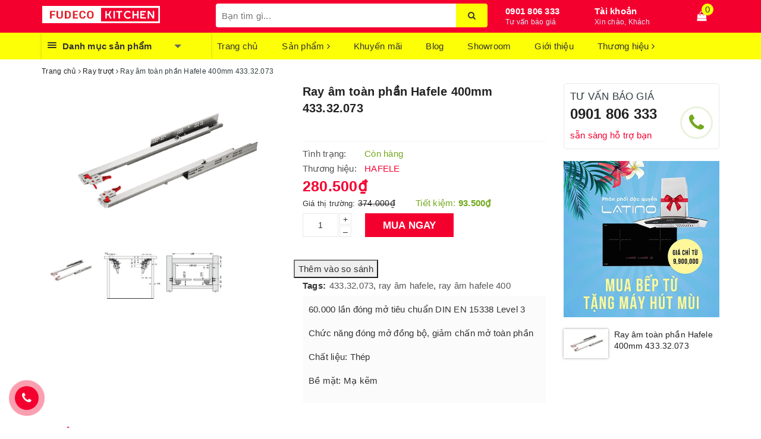

--- FILE ---
content_type: text/css
request_url: https://bizweb.dktcdn.net/100/342/856/themes/701963/assets/ant-paris.scss.css?1765288529234
body_size: 21963
content:
@font-face{font-family:'Muli';src:url("moli.ttf");font-weight:500;font-style:normal}@font-face{font-family:'Muli';src:url("molir.ttf");font-weight:400;font-style:normal}@font-face{font-family:'Muli';src:url("molieb.ttf");font-weight:700;font-style:normal}.col-xs-15,.col-sm-15,.col-md-15,.col-lg-15{position:relative;min-height:1px;padding-right:15px;padding-left:15px}.col-xs-15{width:20%;float:left}.sticky-wrapper.is-sticky{-webkit-transition:all 0.4s ease;-moz-transition:all 0.4s ease;-o-transition:all 0.4s ease;transition:all 0.4s ease}.sticky-wrapper.is-sticky .topbar{display:none;transition:margin 0.2s ease-in,opacity 0.2s ease-in}.sticky-wrapper.is-sticky .header{background-color:#fff;box-shadow:0 4px 4px -2px rgba(0,0,0,0.15);top:0 !important;z-index:99;width:100%}.header{background-color:#f4002f}body{background-color:#fff}body.bg-index{background-color:#f1f1f1}@media (min-width: 768px){.col-sm-15{width:20%;float:left}}@media (min-width: 992px){.col-md-15{width:20%;float:left}}@media (min-width: 1200px){.col-lg-15{width:20%;float:left}}input[type="text"],input[type="email"],input[type="tel"],input[type="password"],textarea.form-control,select.form-control{border-radius:0px;outline:none;box-shadow:none;-webkit-appearance:none;-moz-appearance:none}.image-effect{position:relative}.image-effect:before{position:absolute;content:'';width:100%;height:100%;top:0;left:0;z-index:1;background:rgba(67,69,113,0);-webkit-transition:all 0.5s ease-in-out;transition:all 0.5s ease-in-out;-moz-transition:all 0.5s ease-in-out;-ms-transition:all 0.5s ease-in-out;-o-transition:all 0.5s ease-in-out}.image-effect:after{position:absolute;content:'';width:100%;height:100%;top:0;left:0;background:rgba(67,69,113,0);-webkit-transition:all 0.5s ease-in-out;transition:all 0.5s ease-in-out;-moz-transition:all 0.5s ease-in-out;-ms-transition:all 0.5s ease-in-out;-o-transition:all 0.5s ease-in-out}.image-effect:hover:before{right:50%;left:50%;width:0;background:rgba(255,255,255,0.3)}.image-effect:hover:after{height:0;top:50%;bottom:50%;background:rgba(255,255,255,0.3)}a:hover,a:focus{text-decoration:none}header .main-navigation{background:#fdff07}header .main-navigation nav{background:#fdff07}header .main-navigation nav .mainmenu{background:#fff;height:auto;color:#333;cursor:pointer;box-shadow:0 0 4px 0 rgba(0,0,0,0.2)}header .main-navigation nav .mainmenu .line{float:left;padding:14px 10px;position:relative;z-index:12}header .main-navigation nav .mainmenu .line i{display:block;margin:2px 0;height:2px;background:#333;border-radius:4px;width:15px}header .main-navigation nav .mainmenu span{background:#fdff07;display:block;position:relative;z-index:11;padding:10px 0;font-weight:bold}header .main-navigation nav .mainmenu span:after{content:'';border-top:6px solid #666;border-left:6px solid transparent;border-right:6px solid transparent;width:0;height:0;display:inline-block;margin-left:38px;position:relative;top:-2px}header .main-navigation nav .mainmenu .nav-cate{overflow:visible;clear:both;position:absolute;top:43px;left:-1px;right:0;z-index:10;height:0}header .main-navigation nav .mainmenu .nav-cate ul{width:100%;min-height:364px;background:#fff;overflow:visible;box-shadow:2px 0 4px 0 rgba(0,0,0,0.2);border-left:1px solid #ddd}@media (max-width: 1024px){header .main-navigation nav .mainmenu .nav-cate ul{min-height:300px;overflow-y:scroll}}header .main-navigation nav .mainmenu .nav-cate ul li{display:block;overflow:visible;padding:0 10px;cursor:pointer}header .main-navigation nav .mainmenu .nav-cate ul li h3{position:relative;display:block;color:#333;line-height:20px;padding:6px 0;border-bottom:1px solid #eee;margin:0;font-size:14px}header .main-navigation nav .mainmenu .nav-cate ul li h3 a{display:block;font-size:14px;color:#333}header .main-navigation nav .mainmenu .nav-cate ul li h3 a:hover,header .main-navigation nav .mainmenu .nav-cate ul li h3 a:focus{color:#f4002f}header .main-navigation nav .mainmenu .nav-cate ul li h3 img{max-width:22px;float:left;margin-right:5px}header .main-navigation nav .mainmenu .nav-cate ul li:last-child h3{border-bottom:none}header .main-navigation nav .mainmenu .nav-cate ul li.dropdown{position:static}header .main-navigation nav .mainmenu .nav-cate ul li.dropdown h3:before{content:'';width:0;height:0;border-left:5px solid #999;border-top:5px solid transparent;border-bottom:5px solid transparent;position:absolute;right:0;top:10px}header .main-navigation nav .mainmenu .nav-cate ul li.dropdown h3:after{content:'';width:0;height:0;border-left:5px solid #999;border-top:5px solid transparent;border-bottom:5px solid transparent;position:absolute;right:0;top:10px;border-width:4px;border-left-color:#fff;margin-right:1px;margin-top:1px}header .main-navigation nav .mainmenu .nav-cate ul li.dropdown:hover .subcate{display:block}header .main-navigation nav .mainmenu .nav-cate ul li .subcate{display:none;cursor:default;overflow:hidden;position:absolute;top:0;left:100%;height:364px;background:#fff;padding:10px;box-shadow:0 2px 1px 0 rgba(0,0,0,0.25);width:300%}@media (max-width: 1024px){header .main-navigation nav .mainmenu .nav-cate ul li .subcate{height:300px}}header .main-navigation nav .mainmenu .nav-cate ul li .subcate aside{width:200px;padding:5px 10px;float:left;overflow:hidden;cursor:default}header .main-navigation nav .mainmenu .nav-cate ul li .subcate aside a{line-height:20px;display:block;text-transform:none;padding:2px 0 !important}header .main-navigation nav .mainmenu .nav-cate ul li .subcate aside a:hover,header .main-navigation nav .mainmenu .nav-cate ul li .subcate aside a:focus{color:#f4002f}header .main-navigation nav .mainmenu .nav-cate ul li .subcate aside strong{border-bottom:solid 1px #ddd;display:block;height:25px;margin-bottom:5px;font-size:12px;line-height:20px;color:#666}header .main-navigation nav .mainmenu .nav-cate ul li .subcate aside strong a{font-size:12px;color:#f4002f;font-weight:bold;display:inline-block;line-height:25px;text-transform:uppercase}header .main-navigation nav .mainmenu.mainmenu-other .nav-cate{display:none}header .main-navigation nav .mainmenu.mainmenu-other:hover .nav-cate{display:block}header .top-header{padding:6px 0}header .top-header .logo-wrapper img{max-width:200px;padding:3px 0}header .top-header .search-bar{margin:0}header .top-header .search-bar input{border:0;position:relative;background:#fff;height:40px;border-top-left-radius:4px !important;border-bottom-left-radius:4px !important;outline:none;box-shadow:none;padding:0 10px}header .top-header .search-bar button{color:#333;background-color:#fdff07;outline:none;box-shadow:none;border-top-right-radius:4px !important;border-bottom-right-radius:4px !important}header .top-header .search-auto{position:relative}header .top-header .search-auto #search_suggestion{padding:0 0 10px 0;color:#555;position:absolute;top:0;z-index:9999;width:100%;min-width:226px;max-width:100%;background-color:#f8f8f8;display:none}@media (max-width: 992px){header .top-header .search-auto #search_suggestion{width:100% !important}}header .top-header .search-auto #search_suggestion h3{margin:0;font-size:14px;font-weight:500;background-color:#eee;padding:5px}header .top-header .search-auto #search_suggestion ul{padding:0}header .top-header .search-auto #search_suggestion ul li{background-color:#fff;padding:5px;font-size:14px}header .top-header .search-auto #search_suggestion ul li:hover{background-color:#eee}header .top-header .search-auto #search_suggestion ul li a{color:#787878;display:block;overflow:hidden}header .top-header .search-auto #search_suggestion ul li .item_image{text-align:center;float:left;width:100px;margin-right:5px}@media (max-width: 480px){header .top-header .search-auto #search_suggestion ul li .item_image{width:60px}}header .top-header .search-auto #search_suggestion ul li .item_image img{max-width:100%}header .top-header .search-auto #search_suggestion ul li .item_detail{overflow:hidden}@media (max-width: 480px){header .top-header .search-auto #search_suggestion ul li .item_title{overflow:hidden;text-overflow:ellipsis;white-space:nowrap}}header .top-header .search-auto #search_suggestion ul li .item_title h4{text-transform:none;font-size:13px;font-weight:500;margin-bottom:0;margin-top:0}@media (max-width: 480px){header .top-header .search-auto #search_suggestion ul li .item_title h4{font-size:12px;display:initial}}header .top-header .search-auto #search_suggestion ul li .item_price ins{font-weight:500;text-decoration:none;display:inline-block;margin-right:5px;font-size:13px;color:#d0021b}@media (max-width: 480px){header .top-header .search-auto #search_suggestion ul li .item_price ins{font-size:12px}}header .top-header .search-auto #search_suggestion ul li .item_price del{color:#666;font-size:12px}@media (max-width: 480px){header .top-header .search-auto #search_suggestion ul li .item_price del{font-size:11px}}header .top-header .search-auto #search_top{max-height:400px;overflow-y:auto}header .top-header .search-auto #search_top::-webkit-scrollbar-track{-webkit-box-shadow:inset 0 0 2px rgba(0,0,0,0.3);-moz-box-shadow:inset 0 0 2px rgba(0,0,0,0.3);border-radius:5px;background-color:#F5F5F5}header .top-header .search-auto #search_top::-webkit-scrollbar{width:5px;background-color:#F5F5F5}header .top-header .search-auto #search_top::-webkit-scrollbar-thumb{border-radius:5px;-webkit-box-shadow:inset 0 0 2px rgba(0,0,0,0.3);-moz-box-shadow:inset 0 0 2px rgba(0,0,0,0.3);background-color:#e5e5e5}header .top-header .search-auto #search_bottom{text-align:center;padding-top:10px}header .top-header .search-auto #search_bottom a{color:#444;text-decoration:underline;font-weight:500}header .top-header .search-auto #search_bottom a span{color:#ff0000}header .top-header .hotline{width:150px;float:left}@media (max-width: 1024px){header .top-header .hotline{width:140px}}header .top-header .hotline a{font-size:15px;color:#fff;line-height:1.1;font-weight:600}header .top-header .hotline span{display:block;font-size:12px;font-weight:300;color:#d0efff;line-height:1.1}header .top-header .index-account{width:150px;float:left;position:relative}@media (max-width: 1024px){header .top-header .index-account{width:120px}}header .top-header .index-account>a{color:#fff;font-size:15px;font-weight:600;line-height:1.1}header .top-header .index-account span{display:block;font-size:12px;font-weight:300;color:#d0efff;line-height:1.1}header .top-header .index-account ul{position:absolute;top:50px;min-width:200px;border:1px solid #efefef;background:#fff;margin:0;padding:4px 12px;border-radius:0 0 3px 3px;box-shadow:0 6px 12px 0 rgba(0,0,0,0.18);z-index:15;display:none}header .top-header .index-account ul:before{border:9px solid transparent;border-bottom:9px solid #efefef;margin-left:-9px;bottom:100%;left:20%;content:" ";height:0;width:0;position:absolute;pointer-events:none}header .top-header .index-account ul li a{color:#333;display:block}header .top-header .index-account ul li a:hover,header .top-header .index-account ul li a:focus{text-decoration:none;color:#f4002f}header .top-header .index-account:before{content:"";position:absolute;left:0;bottom:-22px;width:100%;height:25px;background:0 0;display:none;z-index:8}header .top-header .index-account:hover:before{display:block}header .top-header .index-account:hover ul{display:block}header .top-header .index-cart{float:left;width:calc(100% - 300px);text-align:center;position:relative}@media (max-width: 1024px){header .top-header .index-cart{width:calc(100% - 280px)}}header .top-header .index-cart a{font-size:16px;color:#fff;line-height:43px}header .top-header .index-cart .count_item_pr{position:absolute;top:0;right:10px;height:20px;min-width:20px;border-radius:50%;color:#333;background-color:#fdff07;text-align:center;line-height:20px}.section_feature_category{padding:40px 0}.section_feature_category .main-category-text-flex{background-color:#f5f5f5;height:262px;display:-webkit-box;display:-webkit-flex;display:-ms-flexbox;display:flex;-webkit-box-align:center;-webkit-align-items:center;-ms-flex-align:center;align-items:center;-webkit-box-pack:center;-webkit-justify-content:center;-ms-flex-pack:center;justify-content:center}@media (max-width: 1024px){.section_feature_category .main-category-text-flex{height:212px}}.section_feature_category .main-category-text-flex .main-category-text{-webkit-box-flex:0;-webkit-flex:none;-ms-flex:none;flex:none}.section_feature_category .main-category-text-flex .main-category-text h2{text-transform:uppercase;font-size:21px;margin-top:0;margin-bottom:20px}@media (max-width: 1024px){.section_feature_category .main-category-text-flex .main-category-text h2{margin-bottom:10px}}.section_feature_category .main-category-text-flex .main-category-text .main-category-text-content{color:#adadad;margin-bottom:35px;max-width:300px;display:block;margin-left:auto;margin-right:auto}@media (max-width: 1024px){.section_feature_category .main-category-text-flex .main-category-text .main-category-text-content{margin-bottom:15px}}.section_feature_category .main-category-text-flex .main-category-text a{display:inline-block;border:1px solid #b7b7b7;color:#222;padding:7px 20px;text-transform:uppercase}.section_feature_category .main-category-text-flex .main-category-text a:hover,.section_feature_category .main-category-text-flex .main-category-text a:focus{color:#b7b7b7}.section_feature_category .main-category-image{position:relative;margin-bottom:30px}.section_feature_category .main-category-image .link-main-category-image{position:absolute;margin-left:auto;margin-right:auto;left:0;right:0;bottom:15px;text-align:center}.section_feature_category .main-category-image .link-main-category-image a{display:inline-block;padding:6px 10px;color:#fff;background-color:#222;text-transform:uppercase;-webkit-box-shadow:1px 1px 0 0 rgba(0,0,0,0.1);-moz-box-shadow:1px 1px 0 0 rgba(0,0,0,0.1);box-shadow:1px 1px 0 0 rgba(0,0,0,0.1)}.section_feature_category .main-category-image .link-main-category-image a:hover{-webkit-mask-image:linear-gradient(-75deg, rgba(0,0,0,0.9) 30%, #000 50%, rgba(0,0,0,0.9) 70%);-webkit-mask-size:200%;animation:shine 2s infinite}.section_feature_category .main-category-image .a-main-category-image a{position:relative;display:block;border:none;overflow:hidden;height:262px}@media (max-width: 1024px){.section_feature_category .main-category-image .a-main-category-image a{height:213px}}@media (max-width: 992px){.section_feature_category .main-category-image .a-main-category-image a{height:345px}}@media (max-width: 767px){.section_feature_category .main-category-image .a-main-category-image a{height:338px}}@media (max-width: 668px){.section_feature_category .main-category-image .a-main-category-image a{height:303px}}@media (max-width: 569px){.section_feature_category .main-category-image .a-main-category-image a{height:254px}}@media (max-width: 480px){.section_feature_category .main-category-image .a-main-category-image a{height:187px}}@media (max-width: 376px){.section_feature_category .main-category-image .a-main-category-image a{height:168px}}@media (max-width: 321px){.section_feature_category .main-category-image .a-main-category-image a{height:140px}}.section_feature_category .main-category-image .a-main-category-image a img{width:auto;max-height:100%;position:absolute;top:0;bottom:0;left:0;right:0;margin:auto}.section_feature_category .main-category-image .a-main-category-image a:before{-ms-transition:all 0.5s ease-in-out;-webkit-transition:all 0.5s ease-in-out;transition:all 0.5s ease-in-out;content:"";position:absolute;top:-110%;left:-210%;width:200%;height:200%;opacity:0;filter:alpha(opacity=0);-webkit-transform:rotate(30deg);-ms-transform:rotate(30deg);-moz-transform:rotate(30deg);-o-transform:rotate(30deg);transform:rotate(30deg);background:rgba(255,255,255,0.1);background:linear-gradient(to right, rgba(255,255,255,0.1) 0%, rgba(255,255,255,0.1) 77%, rgba(255,255,255,0.5) 92%, rgba(255,255,255,0) 100%)}.section_feature_category .main-category-image .a-main-category-image a:hover:before{opacity:1;filter:alpha(opacity=100);top:-40%;left:-40%;-ms-transition:all 0.5s ease-in-out;-webkit-transition:all 0.5s ease-in-out;transition:all 0.5s ease-in-out}.section_tab_product{padding-top:30px}.section_tab_product h2{text-transform:uppercase;font-size:25px;font-weight:500;margin-bottom:40px;display:inline-block;text-align:center;position:relative}.section_tab_product h2:before,.section_tab_product h2:after{content:"";position:absolute;width:60px;height:2px;background:#222;top:48%}.section_tab_product h2:before{left:-75px}.section_tab_product h2:after{right:-75px}@media screen and (max-width: 767px){.section_tab_product .nav-tabs-responsive>li{display:none;width:23%}.section_tab_product .nav-tabs-responsive>li>a{max-width:100%;overflow:hidden;text-overflow:ellipsis;white-space:nowrap;word-wrap:normal;width:100%;width:100%;text-align:center;vertical-align:top}.section_tab_product .nav-tabs-responsive>li.active{width:54%}.section_tab_product .nav-tabs-responsive>li.active:first-child{margin-left:23%}.section_tab_product .nav-tabs-responsive>li.active,.section_tab_product .nav-tabs-responsive>li.prev,.section_tab_product .nav-tabs-responsive>li.next{display:block}.section_tab_product .nav-tabs-responsive>li.prev,.section_tab_product .nav-tabs-responsive>li.next{-webkit-transform:scale(0.9);transform:scale(0.9)}.section_tab_product .nav-tabs-responsive>li.next>a,.section_tab_product .nav-tabs-responsive>li.prev>a{-webkit-transition:none;transition:none}.section_tab_product .nav-tabs-responsive>li.next>a .text,.section_tab_product .nav-tabs-responsive>li.prev>a .text{display:none}.section_tab_product .nav-tabs-responsive>li.next>a:after,.section_tab_product .nav-tabs-responsive>li.next>a:after,.section_tab_product .nav-tabs-responsive>li.prev>a:after,.section_tab_product .nav-tabs-responsive>li.prev>a:after{position:relative;top:1px;display:inline-block;font-family:'FontAwesome';font-style:normal;font-weight:400;line-height:1;-webkit-font-smoothing:antialiased;-moz-osx-font-smoothing:grayscale}.section_tab_product .nav-tabs-responsive>li.prev>a:after{content:"\f0a8"}.section_tab_product .nav-tabs-responsive>li.next>a:after{content:"\f0a9"}.section_tab_product .nav-tabs-responsive>li.dropdown>a>.caret{display:none}.section_tab_product .nav-tabs-responsive>li.dropdown>a:after{content:"\e114"}.section_tab_product .nav-tabs-responsive>li.dropdown.active>a:after{display:none}.section_tab_product .nav-tabs-responsive>li.dropdown.active>a>.caret{display:inline-block}.section_tab_product .nav-tabs-responsive>li.dropdown .dropdown-menu.pull-xs-left{left:0;right:auto}.section_tab_product .nav-tabs-responsive>li.dropdown .dropdown-menu.pull-xs-center{right:auto;left:50%;-webkit-transform:translateX(-50%);-moz-transform:translateX(-50%);-ms-transform:translateX(-50%);-o-transform:translateX(-50%);transform:translateX(-50%)}.section_tab_product .nav-tabs-responsive>li.dropdown .dropdown-menu.pull-xs-right{left:auto;right:0}.section_tab_product #myTab.nav-tabs,.section_tab_product #myTab2.nav-tabs,.section_tab_product #myTab3.nav-tabs{margin-bottom:25px;border:none;position:relative}.section_tab_product #myTab.nav-tabs:before,.section_tab_product #myTab2.nav-tabs:before,.section_tab_product #myTab3.nav-tabs:before{content:"";height:1px;width:100%;background-color:#ddd;left:0;bottom:-1px;position:absolute}.section_tab_product #myTab.nav-tabs li.active a,.section_tab_product #myTab2.nav-tabs li.active a,.section_tab_product #myTab3.nav-tabs li.active a{color:#f4002f;background-color:#fff;color:#f4002f;position:relative}.section_tab_product #myTab.nav-tabs li.active a:hover,.section_tab_product #myTab.nav-tabs li.active a:focus,.section_tab_product #myTab2.nav-tabs li.active a:hover,.section_tab_product #myTab2.nav-tabs li.active a:focus,.section_tab_product #myTab3.nav-tabs li.active a:hover,.section_tab_product #myTab3.nav-tabs li.active a:focus{background-color:#fff;color:#f4002f}.section_tab_product #myTab.nav-tabs li:hover a,.section_tab_product #myTab.nav-tabs li:focus a,.section_tab_product #myTab2.nav-tabs li:hover a,.section_tab_product #myTab2.nav-tabs li:focus a,.section_tab_product #myTab3.nav-tabs li:hover a,.section_tab_product #myTab3.nav-tabs li:focus a{background-color:#fff}}@media (min-width: 767px){.section_tab_product #myTab.nav-tabs,.section_tab_product #myTab2.nav-tabs,.section_tab_product #myTab3.nav-tabs{text-align:center;margin-bottom:50px;border:none}.section_tab_product #myTab.nav-tabs li,.section_tab_product #myTab2.nav-tabs li,.section_tab_product #myTab3.nav-tabs li{float:none;display:inline-block;border:none;position:relative;margin:0}.section_tab_product #myTab.nav-tabs li a,.section_tab_product #myTab2.nav-tabs li a,.section_tab_product #myTab3.nav-tabs li a{border:none;margin:0;color:#8c8c8c;font-weight:500;padding:10px 20px 9px;border:1px solid transparent;border-radius:40px;-webkit-transition:background .2s ease-in-out, color .2s ease-in-out;transition:background .2s ease-in-out, color .2s ease-in-out}.section_tab_product #myTab.nav-tabs li.active,.section_tab_product #myTab2.nav-tabs li.active,.section_tab_product #myTab3.nav-tabs li.active{background:#fff}.section_tab_product #myTab.nav-tabs li.active a,.section_tab_product #myTab2.nav-tabs li.active a,.section_tab_product #myTab3.nav-tabs li.active a{color:#f4002f;border-color:#f4002f}.section_tab_product #myTab.nav-tabs li:hover a,.section_tab_product #myTab.nav-tabs li:focus a,.section_tab_product #myTab2.nav-tabs li:hover a,.section_tab_product #myTab2.nav-tabs li:focus a,.section_tab_product #myTab3.nav-tabs li:hover a,.section_tab_product #myTab3.nav-tabs li:focus a{color:#f4002f;text-decoration:none;background-color:transparent;border-color:#f4002f}}@-webkit-keyframes shine{from{-webkit-mask-position:150%}to{-webkit-mask-position:-50%}}.product-box .prod-icons{position:absolute;width:50px;right:10px;bottom:30px}.product-box .prod-icons form{margin-bottom:20px;visibility:hidden;opacity:0;transform:scale(0);-webkit-transform:scale(0);-moz-transform:scale(0);-o-transform:scale(0);-ms-transform:scale(0);-sand-transform:scale(0);-webkit-transition:all .25s ease-in-out;-moz-transition:all .25s ease-in-out;-o-transition:all .25s ease-in-out;transition:all .25s ease-in-out}.product-box .prod-icons form a{height:40px;width:40px;line-height:40px;text-align:center;color:#222;background-color:#fff;text-transform:uppercase;-webkit-box-shadow:2px 2px 0px 0px rgba(218,218,218,0.3);-moz-box-shadow:2px 2px 0px 0px rgba(218,218,218,0.3);box-shadow:2px 2px 0px 0px rgba(218,218,218,0.3);margin-top:5px}.product-box .prod-icons form a:hover,.product-box .prod-icons form a:focus{cursor:pointer}.product-box:hover,.product-box:focus{box-shadow:2px 2px 10px #bdbdbd}.product-box:hover .prod-icons form,.product-box:focus .prod-icons form{opacity:1;visibility:visible;transform:scale(1);-webkit-transform:scale(1);-moz-transform:scale(1);-o-transform:scale(1);-ms-transform:scale(1);-sand-transform:scale(1)}.section_bestsell{padding:0}.section_bestsell h2{text-transform:uppercase;font-size:25px;font-weight:500;margin-bottom:0px;display:inline-block;text-align:center;position:relative}.section_bestsell h2:before,.section_bestsell h2:after{content:"";position:absolute;width:60px;height:2px;background:#222;top:70%}.section_bestsell h2:before{left:-75px}.section_bestsell h2:after{right:-75px}.section_bestsell h4{color:#788188;font-size:14px;margin-top:0px;margin-bottom:30px}.section_bestsell .owl-carousel .owl-nav .owl-prev,.section_bestsell .owl-carousel .owl-nav .owl-next{width:38px;height:38px;line-height:35px;background-color:transparent}.section_bestsell .owl-carousel .owl-nav .owl-prev:before,.section_bestsell .owl-carousel .owl-nav .owl-next:before{height:38px;width:38px;color:#222;background-color:transparent;border:1px solid #222;opacity:0;line-height:35px;border-radius:50%}.section_bestsell .owl-carousel .owl-nav .owl-prev:hover:before,.section_bestsell .owl-carousel .owl-nav .owl-next:hover:before{background-color:#f4002f;color:#fff;border-color:#f4002f}.section_bestsell .owl-carousel:hover .owl-nav .owl-prev:before,.section_bestsell .owl-carousel:hover .owl-nav .owl-next:before{opacity:0.8}.section_bestsell .product-thumbnail .product-image-flip{height:389px}@media (max-width: 1024px){.section_bestsell .product-thumbnail .product-image-flip{height:317px}}@media (max-width: 992px){.section_bestsell .product-thumbnail .product-image-flip{height:319px}}@media (max-width: 767px){.section_bestsell .product-thumbnail .product-image-flip{height:319px}}@media (max-width: 668px){.section_bestsell .product-thumbnail .product-image-flip{height:287px}}@media (max-width: 569px){.section_bestsell .product-thumbnail .product-image-flip{height:239px}}@media (max-width: 480px){.section_bestsell .product-thumbnail .product-image-flip{height:262px}}@media (max-width: 376px){.section_bestsell .product-thumbnail .product-image-flip{height:234px}}@media (max-width: 321px){.section_bestsell .product-thumbnail .product-image-flip{height:195px}}.section_bestsell .product-thumbnail .product-image-flip img{width:auto;max-height:100%;position:absolute;top:0;bottom:0;left:0;right:0;margin:auto}.section-news .blog-item{padding:3px;margin-top:5px}.section-news .blog-item .blog-item-contens{padding:0 15px;padding-bottom:10px}@media (max-width: 1024px){.section-news .blog-item .blog-item-contens{padding:0}}.section-news .blog-item .blog-item-contens h3{font-weight:500;height:44px}.section-news .blog-item .blog-item-contens h3 a{color:#222}.section-news .blog-item .blog-item-contens h3 a:hover,.section-news .blog-item .blog-item-contens h3 a:focus{color:#f4002f}.section-news .blog-item .blog-item-contens .post-time{font-size:12px;color:#888;margin:6px 0}.section-news .blog-item:hover{border-radius:4px;box-shadow:0 0 4px 0 rgba(0,0,0,0.4)}.section-news .blog-item .blog-item-thumbnail{height:209px;position:relative}@media (max-width: 1024px){.section-news .blog-item .blog-item-thumbnail{height:205px}}@media (max-width: 992px){.section-news .blog-item .blog-item-thumbnail{height:154px}}@media (max-width: 767px){.section-news .blog-item .blog-item-thumbnail{height:420px}}@media (max-width: 668px){.section-news .blog-item .blog-item-thumbnail{height:420px}}@media (max-width: 569px){.section-news .blog-item .blog-item-thumbnail{height:336px}}@media (max-width: 480px){.section-news .blog-item .blog-item-thumbnail{height:269px}}@media (max-width: 376px){.section-news .blog-item .blog-item-thumbnail{height:242px}}@media (max-width: 321px){.section-news .blog-item .blog-item-thumbnail{height:203px}}.section-news .blog-item .blog-item-thumbnail img{width:auto;max-height:100%;position:absolute;top:0;bottom:0;left:0;right:0;margin:auto}.section-news .owl-carousel .owl-nav .owl-prev:before{background:#fff;font-size:20px;background-color:#fff;border-radius:2px;width:24px;height:40px;line-height:40px;box-shadow:0 2px 4px rgba(0,0,0,0.4);left:5px;color:#333}.section-news .owl-carousel .owl-nav .owl-next:before{background:#fff;font-size:20px;background-color:#fff;border-radius:2px;width:24px;height:40px;line-height:40px;box-shadow:0 2px 4px rgba(0,0,0,0.4);right:-5px;color:#333}.section-news .owl-carousel.owl-theme .owl-nav [class*='owl-']:hover{background-color:transparent}.section-news .barbox{margin-bottom:0 !important}.box-shock .owl-stage{margin:0 1px}.section_policy .owl-policy-mobile{background-color:#fff;border-radius:4px;box-shadow:0 0 3px 0 rgba(0,0,0,0.2);padding:15px 10px;overflow:hidden}.section_policy .owl-policy-mobile .section_policy_content img{max-width:40px;float:left;margin-right:10px}@media (max-width: 480px){.section_policy .owl-policy-mobile .section_policy_content img{float:none;margin-left:auto;margin-right:auto}}.section_policy .owl-policy-mobile .section_policy_content .section-policy-padding{padding-left:50px}@media (max-width: 480px){.section_policy .owl-policy-mobile .section_policy_content .section-policy-padding{padding:0;text-align:center;margin-top:5px}}.section_policy .owl-policy-mobile .section_policy_content .section-policy-padding h3{font-size:14px;font-weight:500;margin:0}.section_policy .owl-policy-mobile .section_policy_content .section-policy-padding .section_policy_title{font-size:12px;color:#888}.section_policy .owl-policy-mobile .section_policy_content .section-policy-padding .section_policy_title a{color:#888}.search-more{display:block;overflow:hidden;width:100%;margin:10px auto 0;background:#e8e8e8;text-align:center}.search-more label{display:inline-block;font-size:13px;color:#a9a9a9;padding:10px 5px 10px 10px;vertical-align:middle}.search-more a{padding:10px 5px 10px 10px;font-size:13px;color:#999;display:inline-block;vertical-align:middle}.search-more a:hover,.search-more a:focus{color:#666}footer{background-color:#fff;color:#666;border-top:2px solid #ef8a32;background-repeat:no-repeat}footer .footer-widget h4{display:block;font-size:14px;text-transform:uppercase;font-weight:normal}footer .footer-widget .list-menu a{color:#288ad6;display:block;font-size:14px}footer .footer-widget .list-menu a:hover,footer .footer-widget .list-menu a:focus{color:#666}footer .footer-widget .list-menu.list-menu-social i{width:17px}footer .footer-widget .contact-info-page li{display:table;margin-bottom:7px;color:#666}footer .footer-widget .contact-info-page li i{display:table-cell;width:20px}footer .footer-widget .contact-info-page li a{color:#666}footer .footer-widget .contact-info-page li a:hover,footer .footer-widget .contact-info-page li a:focus{color:#288ad6}.aside-filter{background-color:#fbfbfb;padding:10px 0;margin-bottom:15px}.aside-filter .filter-container{margin-bottom:0}.aside-filter .fiter-title{margin:0;font-weight:500;text-transform:uppercase;color:#222;font-size:18px}@media (min-width: 768px){.aside-filter .fiter-title{padding-left:10px}}.aside-filter .aside-item .aside-title{margin-top:15px;padding-left:10px;padding-right:10px}.aside-filter .aside-item .aside-title .title-head{margin:0;color:#333;font-weight:600;font-size:14px;text-transform:uppercase;display:block}.aside-filter .aside-item .aside-content{border-bottom:1px solid #e5e5e5;padding-bottom:20px;padding-left:10px;padding-right:10px}.aside-filter .aside-item .aside-content .filter-item{padding-right:0}.aside-filter .aside-item .aside-content .filter-item *{color:#222}.aside-filter .aside-item .aside-content .filter-item *:hover,.aside-filter .aside-item .aside-content .filter-item *:focus{color:#f4002f}.aside-filter .aside-item .aside-content .filter-item--check-box .fa{margin-left:3px}.aside-filter .aside-item.filter-price .aside-title{margin-bottom:15px}.aside-filter .aside-item.filter-vendor .filter-item,.aside-filter .aside-item.filter-type .filter-item{width:100%}.aside-filter .aside-item.filter-vendor .filter-item *,.aside-filter .aside-item.filter-type .filter-item *{color:#222}.aside-filter .aside-item.filter-vendor .filter-item *:hover,.aside-filter .aside-item.filter-vendor .filter-item *:focus,.aside-filter .aside-item.filter-type .filter-item *:hover,.aside-filter .aside-item.filter-type .filter-item *:focus{color:#f4002f}.aside-filter .aside-item.tag-filtster .aside-content{border-bottom:none;margin-bottom:0;padding-bottom:15px}.filter-tag-style-1 .aside-title{margin-bottom:10px}header nav .nav-item.active>a{color:#d0021b}.aside-item.collection-category{margin-bottom:20px;margin-top:15px}.aside-item.collection-category .aside-title{border-bottom:1px solid #f2f2f2;padding-bottom:10px}.aside-item.collection-category .aside-title .title-head{font-weight:500;margin:0;color:#222;font-size:18px;display:block}.aside-item.collection-category .nav li a{font-size:14px;padding-left:0;padding-right:10px;color:#222}.aside-item.collection-category .nav li a:hover,.aside-item.collection-category .nav li a:focus{color:#f4002f;background-color:transparent}.aside-item.collection-category .nav>li>a{border-bottom:1px solid #f8f8f8}.aside-item.collection-category .nav>li:last-child>a{border-bottom:none}.aside-item.collection-category .nav>li.nav-item .fa{top:10px}.aside-item.collection-category .nav>li.nav-item .dropdown-menu .nav-item .fa{top:5px}.aside-item.collection-category .heading h2{margin:0;text-transform:uppercase;font-size:17px;font-weight:normal;margin-bottom:10px;padding-bottom:10px;border-bottom:1px solid #e5e5e5}.aside-item .heading .title-head{margin:0;text-transform:uppercase;font-size:17px;font-weight:normal;margin-bottom:10px;padding-bottom:10px;border-bottom:1px solid #e5e5e5}.aside-item .list-blogs .blog-item-name{margin:0;font-size:13px;font-weight:normal}.aside-item .list-blogs .blog-item-name a{color:#333}.aside-item .list-blogs .blog-item-name a:hover,.aside-item .list-blogs .blog-item-name a:focus{color:#f4002f}.aside-item .list-blogs .panel-box-media{display:block;float:left;width:70px;margin-right:10px}.aside-item .list-blogs .blogs-rights{padding-left:80px}.aside-item .list-blogs .post-time{font-size:11px;font-style:italic}.main_container.collection .title-head{display:inherit;position:absolute;color:#333;font-size:18px;font-weight:500;text-transform:uppercase;margin:0px;line-height:30px;top:5px}.main_container.collection .pottion{position:relative}.category-gallery{margin-bottom:20px}.collections_des_and_menu_list{margin-bottom:15px;margin-top:15px}.collections_des_and_menu_list ul li{margin-bottom:10px}.collections_des_and_menu_list ul li a{display:block;padding:7px 14px;border-radius:5px;border:1px solid #efefef;color:#222}.collections_des_and_menu_list ul li a:hover,.collections_des_and_menu_list ul li a:focus{text-decoration:none;color:#f4002f;border-color:#f4002f}.collections_des_and_menu_list ul li.active a{color:#f4002f;border-color:#f4002f}.collections_des_and_menu-content{margin-bottom:15px}.logos img{margin-bottom:15px;max-width:200px}.contact-info-page li{display:table;margin-bottom:10px}.contact-info-page li i{display:table-cell;width:20px;text-align:center}.contact-info-page li a{color:#f4002f}.required{color:red}.btn-blues{color:#fff;background-color:#f4002f;border-color:#f4002f}.btn-blues:hover,.btn-blues:focus{background-color:#db002a;border-color:#db002a;color:#fff}.account-page h2{margin-top:0;font-size:16px}@media (min-width: 992px){#order_details .thead-default{border-top:1px solid #e5e5e5}}.pagging-css{margin:10px 0;padding-top:10px;padding-bottom:5px;background-color:#f8f8f8}.pagging-css .pagination{margin:0}.pss{display:none}.cart_desktop_page form{margin-bottom:0}.cart-mobile{padding:10px 0px 0px 0px}.cart-mobile .header-cart{padding:10px 15px 0px;border-bottom:solid 1px #ebebeb;margin-top:-10px}.cart-mobile .title-cart{line-height:10px}.cart-mobile .title-cart h3{font-size:14px;font-weight:500;text-transform:uppercase}.cart-mobile .title-cart a{margin-top:-30px !important}.cart-mobile .header-cart-content{margin-top:10px}.cart-mobile .header-cart-content .content-product-list{min-height:110px}.cart-mobile .header-cart-content .content-product-list .item-product{min-height:110px;border-bottom:solid 1px #ebebeb;overflow:hidden;display:table;width:100%;margin-bottom:10px}.item-product-cart-mobile{width:115px;margin-right:10px}.item-product-cart-mobile img{max-width:115px;margin-right:10px}.title-product-cart-mobile h3{line-height:1;margin:0;font-weight:normal}.title-product-cart-mobile a{word-break:break-word;font-size:14px;color:#363636}.title-product-cart-mobile p{line-height:2;font-size:14px;color:#898989}.title-product-cart-mobile span{color:#f4002f}.item-product-cart-mobile,.title-product-cart-mobile{display:table-cell;vertical-align:top;padding-right:5px}.select-item-qty-mobile{float:right;text-align:center;margin-top:10px}.select-item-qty-mobile .txt_center input{height:25px;width:24px;text-align:center;margin:0px;padding:0;position:absolute;left:22px;min-height:0;border:solid thin #ddd}.select-item-qty-mobile>div{position:relative;width:68px;height:25px}.cart-mobile .select-item-qty-mobile .txt_center button.reduced.items-count.btn-minus{position:absolute;left:0;top:0;margin:0;line-height:1;height:25px;border-style:hidden;background:none !important;color:#000;border:solid thin #ddd}.cart-mobile .select-item-qty-mobile .txt_center button.increase.items-count.btn-plus{position:absolute;right:0;top:0;margin:0;height:25px;display:inline-block;line-height:1;border-style:hidden;color:#fff;background:none !important;color:#000;border:solid thin #ddd}.select-item-qty-mobile a{line-height:3;color:#363636}.cart-mobile .header-cart-price{padding:18px 0px;padding-bottom:0}.cart-mobile .title-cart h3{font-size:14px;font-weight:500;text-transform:uppercase;margin-top:0}.cart-mobile .title-cart a{float:right;margin-top:-28px;color:#f4002f;font-size:16px;line-height:27px}.btn-proceed-checkout-mobile{width:100%;line-height:27px;color:#fff;height:40px;font-size:14px;border:none;background:#f4002f;text-transform:uppercase}.btn-proceed-continues-mobile{background-color:#183544 !important;color:#fff !important;width:100%;height:40px;margin-top:10px;text-transform:uppercase}.shopping-cart-item{background-color:transparent;padding:15px 0;margin:0}.shopping-cart-item+.shopping-cart-item{border-top:1px solid #e5e5e5}.shopping-cart-item .col-xs-3{padding-left:0}.shopping-cart-item .col-xs-3 p{margin:0}.shopping-cart-item .col-right{padding-left:0}.shopping-cart-item .col-right .box-info-product{width:350px;padding-right:10px;padding-left:10px;float:left}@media (max-width: 1024px){.shopping-cart-item .col-right .box-info-product{width:270px}}.shopping-cart-item .col-right .box-info-product .name{font-size:14px;margin-bottom:7px;line-height:20px;font-weight:500;padding-top:0}.shopping-cart-item .col-right .box-info-product .name a{color:#242424;font-weight:500}.shopping-cart-item .col-right .box-info-product .name a:hover,.shopping-cart-item .col-right .box-info-product .name a:focus{color:#f4002f;text-decoration:none}.shopping-cart-item .col-right .box-info-product .seller-by{font-size:13px;margin-bottom:12px}.shopping-cart-item .col-right .box-info-product .action{position:relative;padding:0 !important;margin-bottom:0;margin-top:0}.shopping-cart-item .col-right .box-info-product .action .btn-link{border:0;color:#f4002f;font-size:13px;position:static;padding:0;line-height:1.1}.shopping-cart-item .col-right .box-price{float:left;width:110px;padding-right:10px}.shopping-cart-item .col-right .box-price .price{font-size:16px;margin-bottom:5px;font-weight:500;padding-top:0}.shopping-cart-item .col-right .quantity-block{width:120px;float:right}.shopping-cart-item .col-right .quantity-block .input-group-btn button{height:28px}.shopping-cart-item .col-right .quantity-block .input-group-btn button.bootstrap-touchspin-down{border-radius:3px 0 0 3px;border:1px solid #e5e5e5;border-right:0;border-color:#e5e5e5;color:#999;line-height:20px;padding:3px 9px;margin:0;width:28px;background-color:#fff;float:right}.shopping-cart-item .col-right .quantity-block .input-group-btn button.bootstrap-touchspin-up{border-radius:0 3px 3px 0;border:1px solid #e5e5e5;border-color:#e5e5e5;border-left:0;color:#999;line-height:20px;padding:3px 9px;margin:0;width:28px;background-color:#fff;float:right}.shopping-cart-item .col-right .quantity-block .input-group-btn button:focus,.shopping-cart-item .col-right .quantity-block .input-group-btn button:hover{outline:none;box-shadow:none;-webkit-appearance:none;-moz-appearance:none}.shopping-cart-item .col-right .quantity-block .input-group-btn .js-quantity-product{display:inline-block;height:28px;padding:0 5px;text-align:center;border-radius:0;width:35px;float:right;min-height:28px;border:1px solid #e5e5e5}#right-affix .each-row{width:100%;clear:both}#right-affix .each-row .box-style{background-color:transparent;padding:17px 0 21px 0}#right-affix .each-row .box-style.fee .list-info-price{margin:0}#right-affix .each-row .box-style.fee .list-info-price span{font-weight:500}#right-affix .each-row .box-style.fee .list-info-price strong{float:right;font-weight:700}#right-affix .each-row .box-style.fee .total2{font-weight:500}#right-affix .each-row .box-style.fee .total2 .text-label{margin-top:5px;display:inline-block}#right-affix .each-row .box-style.fee .total2 .amount{float:right}#right-affix .each-row .box-style.fee .total2 .amount p{margin:0;text-align:right;line-height:1.1}#right-affix .each-row .box-style.fee .total2 .amount p strong{color:#f4002f;font-size:22px;font-weight:700}#right-affix .each-row .box-style.fee .total2 .amount p small{font-weight:500}#right-affix .each-row .box-style+.box-style{border-top:1px solid #f4f4f4}#right-affix .btn-checkout{margin-top:10px;padding:10px;margin-bottom:0;font-weight:400;text-align:center;vertical-align:middle;touch-action:manipulation;cursor:pointer;border:1px solid transparent;white-space:nowrap;font-size:14px;line-height:1.42857;border-radius:4px;user-select:none;color:#fff;background-color:#f4002f;border-color:#f4002f;height:40px}#right-affix .btn-checkout:hover,#right-affix .btn-checkout:focus{background-color:#c10025;border-color:#c10025}#right-affix .btn-checkouts{margin-top:10px;padding:10px;margin-bottom:0;font-weight:400;text-align:center;vertical-align:middle;touch-action:manipulation;cursor:pointer;border:1px solid transparent;white-space:nowrap;font-size:14px;line-height:1.42857;border-radius:4px;user-select:none;color:#f4002f;background-color:#fff;border-color:#f4002f;height:40px}#right-affix .btn-checkouts:hover,#right-affix .btn-checkouts:focus{outline:none;box-shadow:none;background-color:#fff;border-color:#c10025;color:#c10025}.lbl-shopping-cart-gio-hang{margin-top:20px}.lbl-shopping-cart-gio-hang.lbl-shopping-cart{color:#333;font-size:18px;text-transform:uppercase;font-weight:500;margin-bottom:12px}.lbl-shopping-cart-gio-hang.lbl-shopping-cart span{font-size:14px;text-transform:none;font-weight:400}.shopping-cart .shopping-cart-table table tbody tr .cart-product-name-info h4 a:hover,.shopping-cart .shopping-cart-table table tbody tr .cart-product-name-info h4 a:focus{color:#12cca7}.shopping-cart .shopping-cart-table table tbody tr .cart-product-name-info .cart-product-info span span{color:#0b816a}.shopping-cart .shopping-cart-table table tbody tr .cart-product-edit a:hover,.shopping-cart .shopping-cart-table table tbody tr .cart-product-edit a:focus{color:#12cca7}.shopping-cart .cart-shopping-total table thead tr th .cart-grand-total{color:#0b816a;margin-top:15px}.shopping-cart-table table tbody tr td .quant-input .arrows .arrow:hover,.shopping-cart-table table tbody tr td .quant-input .arrows .arrow:focus{color:#12cca7}.shopping-cart .estimate-ship-tax table tbody .unicase-form-control .dropdown-menu.open ul li a:hover,.shopping-cart .estimate-ship-tax table tbody .unicase-form-control .dropdown-menu.open ul li a:focus{color:#12cca7}.shopping-cart .shopping-cart-table{margin-bottom:10px}.shopping-cart .shopping-cart-table table{margin-bottom:0px !important}.shopping-cart .shopping-cart-table table tbody tr td{vertical-align:middle}.shopping-cart .cart-image img{width:150px}.cart-shopping-total{background:#f8f8f8}.shopping-cart .shopping-cart-table table tbody tr .romove-item a{font-size:18px;color:#666666}.shopping-cart .shopping-cart-table table tbody tr .romove-item a:hover,.shopping-cart .shopping-cart-table table tbody tr .romove-item a:focus{color:#fff000 !important}.shopping-cart .shopping-cart-table table tbody tr .cart-image .entry-thumbnail{display:block;text-align:center}.shopping-cart .shopping-cart-table table tbody tr .cart-product-name-info{vertical-align:middle !important}.shopping-cart .shopping-cart-table table tbody tr .cart-product-name-info h4{margin-top:0px;font-size:16px}.shopping-cart .shopping-cart-table table tbody tr .cart-product-name-info h4 a{color:#555}.shopping-cart .shopping-cart-table table tbody tr .cart-product-name-info .reviews{font-size:11px;color:#aaa}.shopping-cart .shopping-cart-table table tbody tr .cart-product-name-info .cart-product-info{margin-top:10px}.shopping-cart .shopping-cart-table table tbody tr .cart-product-name-info .cart-product-info span{font-size:12px;color:#666666;text-transform:uppercase}.shopping-cart .shopping-cart-table table tbody tr .cart-product-name-info .cart-product-info span span{font-size:12px;text-transform:lowercase;margin-left:14px}.shopping-cart .shopping-cart-table table tbody tr .cart-product-edit a{color:#666666;text-decoration:underline}.shopping-cart .shopping-cart-table .table>thead>tr>th{text-align:center;padding:16px;font-size:15px}.shopping-cart .shopping-cart-table .shopping-cart-btn span{padding:20px 0px;display:block}.shopping-cart .estimate-ship-tax table thead tr th .estimate-title{font-size:14px;color:#555;margin-bottom:2px;margin-top:0px;display:block}.shopping-cart .estimate-ship-tax table thead tr th p{font-size:13px;color:#666666;font-weight:normal;margin-bottom:0px}.shopping-cart .estimate-ship-tax table thead tr>th{padding:24px 10px 20px 10px}.shopping-cart .estimate-ship-tax table tbody tr>td{padding:24px 10px !important}.shopping-cart .estimate-ship-tax table tbody .unicase-form-control .selectpicker{background:#fff;color:#999;-moz-box-shadow:none;-webkit-box-shadow:none;box-shadow:none;border:1px solid #eee}.shopping-cart .estimate-ship-tax table tbody .unicase-form-control .dropdown-menu.open ul li a:hover,.shopping-cart .estimate-ship-tax table tbody .unicase-form-control .dropdown-menu.open ul li a:focus{background:transparent}.shopping-cart .cart-shopping-total table thead tr th{background-color:#fafafa;text-align:right;padding:10px 15px;border:none}.shopping-cart .cart-shopping-total table thead tr th .cart-sub-total{color:#555;margin-bottom:7px}.shopping-cart .cart-shopping-total table tbody tr td{padding:10px 15px}.shopping-cart .cart-shopping-total table tbody tr td .cart-checkout-btn button{float:right !important;margin-bottom:8px}.shopping-cart .cart-shopping-total table tbody tr td .cart-checkout-btn span{display:block;font-weight:normal;color:#666666}.shopping-cart .shopping-cart-table table tbody tr .romove-item,.shopping-cart .shopping-cart-table table tbody tr .cart-product-edit,.shopping-cart .shopping-cart-table table tbody tr .cart-product-sub-total,.shopping-cart .shopping-cart-table table tbody tr .cart-product-grand-total,.shopping-cart .shopping-cart-table table tbody tr .cart-product-quantity{text-align:center}.shopping-cart .shopping-cart-table table tbody tr .cart-product-sub-total span,.shopping-cart .shopping-cart-table table tbody tr .cart-product-grand-total span{display:block;font-size:16px;color:#555;text-transform:uppercase}.shopping-cart .estimate-ship-tax table tbody tr td .form-group label,.shopping-cart .estimate-ship-tax table tbody tr td .form-group input,.blog-page .blog-write-comment .form-group label,.blog-page .blog-write-comment .form-group input,.contact-page .contact-form form label,.contact-page .contact-form form input{font-size:13px;font-weight:normal;color:#999}.contact-page .contact-form form label{font-weight:600}.shopping-cart .estimate-ship-tax table tbody tr td .form-group label span,.blog-page .blog-write-comment label span,.contact-page .contact-form form label span,.checkout-box .checkout-steps .checkout-step-01 .already-registered-login form .form-group label span{color:red}.shopping-cart .cart-shopping-total table thead tr th .cart-sub-total,.shopping-cart .cart-shopping-total table thead tr th .cart-grand-total{font-size:16px}.shopping-cart-table table tbody tr td .quant-input{display:inline-block;height:35px;position:relative;width:70px}.shopping-cart-table table tbody tr td .quant-input .arrows{height:100%;position:absolute;right:0;top:0;z-index:2}.shopping-cart-table table tbody tr td .quant-input .arrows .arrow{box-sizing:border-box;cursor:pointer;display:block;text-align:center;width:40px}.shopping-cart-table table tbody tr td .quant-input .arrows .arrow .ir .icon.fa-sort-asc{top:5px}.shopping-cart-table table tbody tr td .quant-input .arrows .arrow .ir .icon.fa-sort-desc{top:-7px}.shopping-cart-table table tbody tr td .quant-input .arrows .arrow .ir .icon{position:relative}.shopping-cart-table table tbody tr td .quant-input input{background:none repeat scroll 0 0 #FFFFFF;border:1px solid #F2F2F2;box-sizing:border-box;font-size:15px;height:35px;left:0;padding:0 20px 0 18px;position:absolute;top:0;width:70px;z-index:1}.shopping-cart .col-main .cart .bg-scroll{border-top:none;margin-top:20px;overflow:hidden;border-top:none;border-bottom:none;border-right:none}.shopping-cart .col-main .cart .cart-thead{background:#fbfbfb;font-weight:bold;font-size:13px;clear:both;width:100%;border-bottom:1px solid #ebebeb;border-right:none;border-left:none;float:left;min-width:600px}.shopping-cart .col-main .cart .cart-thead div{float:left;padding:10px 0px;color:#333;text-align:center;font-size:13px}.shopping-cart .col-main .cart .cart-tbody{width:100%;float:left}.shopping-cart .col-main .cart .cart-tbody .item-cart{border-bottom:1px solid #ebebeb;width:100%;float:left}.shopping-cart .col-main .cart .cart-tbody .item-cart div{float:left;padding:20px 10px 6px;line-height:20px;vertical-align:top;height:135px;overflow:hidden}.shopping-cart .col-main .cart .cart-tbody .item-cart .product-image{min-height:75px;display:block;height:auto;width:100%;padding:0 20px}.shopping-cart .col-main .cart .item-cart .image .product-image img{max-width:100%;height:auto;max-height:98px;width:auto;display:inherit;margin:0 auto}.shopping-cart .col-main .cart .cart-tbody .item-cart div .product-name{margin:0px;padding-bottom:0px;font-size:15px;font-weight:normal;line-height:24px;margin-top:10%}.shopping-cart .col-main .cart .variant-title{color:#686868}.shopping-cart .col-main .cart .cart-tbody .item-cart div .price{font-size:16px;font-weight:bold;line-height:6;color:#f4002f}.shopping-cart .col-main .cart .cart-tbody .item-cart div .input_qty_pr{height:auto;border-right:none;width:100%;margin-top:15px;padding:20px 0px 0px 0px}.shopping-cart .col-main .cart .cart-tbody .item-cart .input_qty_pr .items-count{border:1px solid #ddd;outline:none;background:#fff;height:24px;width:24px;vertical-align:baseline;text-align:center;padding:0;display:inline-block;margin:0}.shopping-cart .col-main .cart .cart-tbody .item-cart .number-sidebar{min-height:0;position:static;display:inline-block;float:none;margin-bottom:0;border:1px solid #ddd;height:24px;margin-left:-1px;text-align:center;width:23px;margin-right:-1px;padding:0;line-height:15px}.shopping-cart .col-main .cart .cart-tbody .item-cart div:nth-child(6){padding:10px 0 6px;position:relative}.shopping-cart .col-main .cart .cart-tbody .item-cart div a.remove-item span{display:none}.shopping-cart .col-main .cart .bg-scroll .cart-tbody .item-cart div a.remove-item{background-color:#fff;background-image:url(//bizweb.dktcdn.net/100/177/134/themes/235073/assets/bin.png?1487919147709);width:22px;height:26px;display:block;position:absolute;left:50%;top:50%;transform:translate(-50%, -50%)}.shopping-cart .col-main .cart .totals .inner{padding:0px 0 15px;margin-top:0;margin-right:1px}.shopping-cart .col-main .cart #shopping-cart-totals-table{width:100%;padding-bottom:8px;background:#fff}.shopping-cart .col-main .cart ul.checkout{clear:left;padding:20px;border:1px solid #ebebeb;margin-bottom:30px}.shopping-cart .col-main .cart .btn-proceed-checkout{background:#f4002f;line-height:20px;color:#fff;height:40px;font-size:16px;border:none;text-transform:uppercase}.shopping-cart .col-main .cart #shopping-cart-totals-table tr td.a-right{width:231px;border-left:1px solid #ebebeb}.shopping-cart .col-main .cart #shopping-cart-totals-table tr td{border:#ebebeb thin solid;border-top:none;border-bottom:none;padding:20px}.shopping-cart .col-main .cart span.totals_price.price{color:#f4002f;font-size:16px}.shopping-cart .col-main .cart .btn.btn-white{margin-right:10px}.shopping-cart .col-main .cart .btn.btn-white:hover,.shopping-cart .col-main .cart .btn.btn-white:focus{background-color:#f4002f;border-color:#f4002f}#article-comments h5{border-bottom:2px solid #ebebeb;font-size:16px;font-weight:500;position:relative;padding:0px 0 10px;text-transform:uppercase}#article-comments h5::before{background:#f4002f none repeat scroll 0 0;bottom:-2px;content:"";height:2px;position:absolute;width:200px}#article-comments .user-name-comment{font-size:15px}.pss{display:none}@media (max-width: 767px){.pagging-css{background-color:transparent}.pagging-css .pagination{width:100%}.pagging-css .pagination li{display:none}.pagging-css .pagination li:first-child{float:left;display:inline-block}.pagging-css .pagination li:first-child a{border:1px solid #e5e5e5;border-radius:50%;font-size:18px;line-height:25px}.pagging-css .pagination li:last-child{float:right;display:inline-block}.pagging-css .pagination li:last-child a{border:1px solid #e5e5e5;border-radius:50%;font-size:18px;line-height:25px}.pagging-css .pagination li.active.disabled{display:inline-block;text-align:center;position:relative}.pagging-css .pagination li.active.disabled .page-link{width:auto;padding:0 5px;color:#f4002f}.pagging-css .pagination li.active.disabled:before{content:"";height:1px;width:100px;background-color:#e5e5e5;position:absolute;left:0;top:50%}.pagging-css .pagination li.active.disabled:after{content:"";height:1px;width:100px;background-color:#e5e5e5;position:absolute;right:0;top:50%}.pagging-css .pagination li.page-item a{color:#f4002f;border-color:#f4002f}.pagging-css .pagination li.page-item.disabled a{color:#e5e5e5;border-color:#e5e5e5}.pss{display:inline-block;margin-right:5px}}.product-image-flip .db{display:block}.product-image-flip .db img{transition:all .3s}.product-image-flip .db.back{top:0;left:0;width:100%;height:100%;opacity:0;position:absolute}.product-box:hover .product-image-flip .db:first-child{opacity:0;visibility:hidden}.product-box:hover .product-image-flip .db.back{opacity:1;visibility:visible}.home-slider.owl-carousel .owl-dots{position:absolute}.section_group_product .box-shock{background-color:#fff;border-radius:4px;box-shadow:0 0 3px 0 rgba(0,0,0,0.2);padding:10px 5px 5px;overflow:hidden}.section_group_product .box-shock .barbox{margin-bottom:0px;padding:0 5px}.section_group_product .box-shock .barbox .titlecate{font-size:14px;font-weight:600;margin:0;color:#333;float:left}.section_group_product .box-shock .barbox .viewmoretext{color:#f4002f;font-weight:600;float:right}.section_group_product .box-shock .barbox .viewmoretext:after{content:"";border-top:2px solid #f4002f;border-right:2px solid #f4002f;-moz-transform:rotate(45deg);-ms-transform:rotate(45deg);-o-transform:rotate(45deg);-webkit-transform:rotate(45deg);transform:rotate(45deg);display:inline-block;margin-left:5px;width:6px;height:6px;position:relative;top:-1px}.section_group_product .box-shock .barbox ul{float:right}@media (max-width: 767px){.section_group_product .box-shock .barbox ul{width:100%;display:none}}.section_group_product .box-shock .barbox ul li{float:none;display:inline-block}.section_group_product .box-shock .barbox ul li+li:before{content:"/ ";padding:0 5px;color:#ccc}@media (max-width: 767px){.section_group_product .box-shock .barbox ul li+li:before{display:none}}@media (max-width: 767px){.section_group_product .box-shock .barbox ul li{display:block}}@media (min-width: 768px) and (max-width: 1024px){.section_group_product .box-shock .barbox ul li{float:left}}.section_group_product .box-shock .barbox .menu-button-edit{display:none}@media (max-width: 767px){.section_group_product .box-shock .barbox .menu-button-edit{display:inline-block;float:right;color:#333}}.section_group_product .box-shock .owl-carousel .owl-nav .owl-prev:before{background:#fff;font-size:20px;background-color:#fff;border-radius:2px;width:24px;height:40px;line-height:40px;box-shadow:0 2px 4px rgba(0,0,0,0.4);left:5px;color:#333}.section_group_product .box-shock .owl-carousel .owl-nav .owl-next:before{background:#fff;font-size:20px;background-color:#fff;border-radius:2px;width:24px;height:40px;line-height:40px;box-shadow:0 2px 4px rgba(0,0,0,0.4);right:-5px;color:#333}@media (max-width: 767px){.section_group_product .box-shock .owl-carousel .owl-nav{display:none}}.section_group_product .box-shock .owl-carousel.owl-theme .owl-nav [class*='owl-']:hover{background-color:transparent}.section_group_product .box-shock .product-box{margin-bottom:10px;margin-top:5px;padding:2px}.section_group_product .box-shock .product-box:hover,.section_group_product .box-shock .product-box:focus{border-radius:4px;box-shadow:0 0 4px 0 rgba(0,0,0,0.4)}.section_group_product .box-shock .section_tab_product-owl .owl-item{padding-left:3px;padding-right:3px}.section_group_product .box-shock .section_blogs_owl .owl-item{padding-left:3px;padding-right:3px}.section_group_product .product-thumbnail{position:relative;height:180px;background-color:#f7f8f9}@media (max-width: 1024px){.section_group_product .product-thumbnail{height:178px}}@media (max-width: 992px){.section_group_product .product-thumbnail{height:170px}}@media (max-width: 767px){.section_group_product .product-thumbnail{height:225px}}@media (max-width: 669px){.section_group_product .product-thumbnail{height:201px}}@media (max-width: 569px){.section_group_product .product-thumbnail{height:169px}}@media (max-width: 480px){.section_group_product .product-thumbnail{height:189px}}@media (max-width: 376px){.section_group_product .product-thumbnail{height:169px}}@media (max-width: 321px){.section_group_product .product-thumbnail{height:141px}}.section_group_product .product-thumbnail img{width:auto;max-height:100%;position:absolute;top:0;bottom:0;left:0;right:0;margin:auto}.owl-carousel{overflow:hidden}.mobile-nav #trigger-mobile{width:35px;float:left;margin:13px 0;padding:9px 0;display:block}.mobile-nav #trigger-mobile .icon-bar{background-color:#222}.mobile-nav .mobile-cart{width:40px;float:left;position:relative;padding-left:5px;margin:15px 0}.mobile-nav .mobile-cart img{max-width:30px;margin-left:10px}.mobile-nav .mobile-cart .cart-right{position:absolute;right:0;top:-10px;display:block;clear:both;color:#fff;background-color:#f4002f;height:20px;border-radius:10px;text-align:center;margin-left:auto;margin-right:auto;font-size:13px;padding:0 6px}.mobile-nav .header_search{width:calc(100% - 80px);padding-bottom:10px;float:left}.helper-overflow-hidden{overflow:hidden !important;max-height:100vh !important}.helper-overflow-hidden #menu-mobile{-webkit-transform:translate3d(0px, 0, 0);transform:translate3d(0px, 0, 0)}.helper-overflow-hidden #box-wrapper{-webkit-transform:translate3d(240px, 0, 0);transform:translate3d(240px, 0, 0);position:relative}.helper-overflow-hidden #box-wrapper:before{content:"";height:100%;width:100%;right:0;position:absolute;background-color:rgba(0,0,0,0.5);top:0;z-index:9999}#menu-mobile{width:240px;z-index:9999;background:#31373d;position:fixed;top:0;left:0;bottom:0;overflow-x:hidden;overflow-y:auto;-webkit-transform:translate3d(-240px, 0, 0);transform:translate3d(-240px, 0, 0);transition:-webkit-transform 200ms ease;transition:transform 200ms ease;transition:transform 200ms ease, -webkit-transform 200ms ease;-webkit-overflow-scrolling:touch}#box-wrapper,#trigger-mobile{transition:-webkit-transform 200ms ease;transition:transform 200ms ease;transition:transform 200ms ease, -webkit-transform 200ms ease}#menu-mobile .account_mobile{background:rgba(0,0,0,0.2);padding:10px 0}#menu-mobile .account_text{margin-left:0px}#menu-mobile .active_login_account{margin-left:-15px}#menu-mobile .account_text li{display:inline-block;color:#fff}#menu-mobile .account_text li a{color:#fff}#menu-mobile .menu-mobile li{float:left;position:relative;width:100%}#menu-mobile .menu-mobile>li>a{border-bottom:1px solid rgba(255,255,255,0.1)}#menu-mobile .menu-mobile li.active>a{border-bottom:0}#menu-mobile .menu-mobile li a{color:#fff;padding:10px;display:block;position:relative;padding-right:20px;white-space:inherit}#menu-mobile .menu-mobile li a:hover,#menu-mobile .menu-mobile li a:focus{text-decoration:none;background-color:transparent}#menu-mobile .menu-mobile li a i{position:absolute;right:5px;top:5px;padding:10px}#menu-mobile .submenu-level1-children{background:#212529;width:100%;position:static;border-radius:0;padding:0 0 0 10px;margin:0;box-shadow:none}#menu-mobile .submenu-level2-children{background:transparent;width:100%;position:static;border-radius:0;padding:0 0 0 10px;margin:0;border:none;box-shadow:none}.account_mobile .text-center img{height:50px;margin-bottom:10px}.right-content .box-heading h1{font-weight:500;font-size:22px;padding:0px 0 10px;text-transform:uppercase;margin-top:15px}.list-blogs.blog-main .blog-item-name{font-size:14px;margin-top:5px;margin-bottom:10px;font-weight:600;overflow:hidden;text-overflow:ellipsis;white-space:nowrap}.list-blogs.blog-main .blog-item-name a{color:#333}.list-blogs.blog-main .blog-item-name a:hover,.list-blogs.blog-main .blog-item-name a:focus{color:#f4002f}.list-blogs.blog-main .post-time{font-size:13px;color:#888;margin-bottom:10px}.article-wraper .article-main .title-head{font-weight:500;font-size:22px;padding:0px 0 10px;margin-bottom:0}.article-wraper .article-main .postby{font-size:12px;text-transform:uppercase;color:#b2b2b2;margin:8px 0}.article-wraper .article-main .article-content img{display:block;margin-left:auto;margin-right:auto;max-width:100% !important;height:auto !important}.article-wraper .article-main .article-content h2{font-size:17px;font-weight:600}.article-wraper .article-main .blog_related{background-color:#f8f8f8;padding:15px;margin-bottom:15px;margin-top:15px;border-radius:5px}.article-wraper .article-main .blog_related h2{color:#222;margin:0;font-size:18px;margin-bottom:5px;font-weight:500;text-transform:uppercase}.article-wraper .article-main .blog_related .blog_entry h3{margin:5px 0;font-size:14px}.article-wraper .article-main .blog_related .blog_entry h3 a{font-size:14px;color:#222;display:table}.article-wraper .article-main .blog_related .blog_entry h3 a:hover,.article-wraper .article-main .blog_related .blog_entry h3 a:focus{color:#f4002f;text-decoration:none}.article-wraper .article-main .blog_related .blog_entry h3 a i{display:table-cell;width:15px}@media (max-width: 767px){.article-wraper .article-main .blog_related .pagination .page-item.active .page-link{background-color:#f8f8f8}}.article-wraper .article-main #RelatedProducts .feature_category_title .title-head{padding-bottom:0}.article-wraper .article-main #RelatedProducts .products{border-top:1px solid #f3f3f3;border-left:1px solid #f3f3f3;overflow:hidden}.article-wraper .article-main #RelatedProducts .products .product-box{border-bottom:1px solid #f3f3f3;border-right:1px solid #f3f3f3;padding:3px;margin-bottom:0}.product-well{min-height:20px;padding:0;padding-bottom:35px;background-color:#fff;position:relative;margin-bottom:40px;box-shadow:none;outline:none;border:none;border-radius:0}.product-well .row.ababa{height:200px;overflow:hidden;-webkit-transition:height 0.2s;-moz-transition:height 0.2s;transition:height 0.2s}.product-well.expanded .row.ababa{height:auto;-webkit-transition:height 0.2s;-moz-transition:height 0.2s;transition:height 0.2s}.product-well.expanded .less-text{display:block}.product-well.expanded .more-text{display:none}.product-well .btn--view-more{position:absolute;top:100%;left:50%;width:120px;margin-left:-60px;margin-top:-15px;text-align:center;background-color:#ffffff;border:1px solid #cccccc;color:#333;font-weight:normal}.product-well .btn--view-more:hover,.product-well .btn--view-more:focus{color:#f4002f;border-color:#f4002f}.product-well .less-text{display:none}#order_payment .address p,#order_shipping .address p{display:table}#order_payment .address p i,#order_shipping .address p i{display:table-cell;width:20px}.search-main .has-validation-callback{margin-top:10px}.search-main .has-validation-callback button{background-color:#f4002f;border-color:#f4002f;color:#fff}.search-main .has-validation-callback button:hover,.search-main .has-validation-callback button:focus{outline:none;box-shadow:none;background-color:#db002a;border-color:#db002a}.search-main .has-validation-callback input{border:1px solid #e5e5e5}.search-main .has-validation-callback input:hover,.search-main .has-validation-callback input:focus{outline:none;box-shadow:none}.product-page-relative .related-product .products-view-grid .owl-stage-outer{padding-top:10px}.product-page-relative .related-product .products-view-grid .owl-item{padding-left:3px;padding-right:3px}.details-product .owl-carousel .owl-nav .owl-prev,.details-product .owl-carousel .owl-nav .owl-next{width:22px;height:35px;background-color:#222;border-radius:3px;-moz-transition:all 0.45s ease;-webkit-transition:all 0.45s ease;-o-transition:all 0.45s ease;-ms-transition:all 0.45s ease;transition:all 0.45s ease;opacity:0;visibility:hidden;margin-top:-21px}.details-product .owl-carousel .owl-nav .owl-prev:before,.details-product .owl-carousel .owl-nav .owl-next:before{width:22px;height:35px;background-color:#222;line-height:35px;border-radius:3px}.details-product .owl-carousel .owl-nav .owl-prev{left:-50px}.details-product .owl-carousel .owl-nav .owl-next{right:-50px}.details-product .owl-carousel:hover .owl-nav .owl-prev{left:0;opacity:1;visibility:inherit}.details-product .owl-carousel:hover .owl-nav .owl-next{right:0;opacity:1;visibility:inherit}.details-product .details-pro h1{margin-top:0;color:#222;font-weight:700}.details-product .details-pro .item-brand{color:#999;display:inline-block;position:relative;font-size:12px}.details-product .details-pro .item-brand .bizweb-product-reviews-badge{display:inline-block;position:relative;top:2px}.details-product .details-pro .item-brand .bizweb-product-reviews-badge img{display:none !important}.details-product .details-pro .item-brand .bizweb-product-reviews-badge .bizweb-product-reviews-star i{font-size:14px}.details-product .details-pro .item-brand .bizweb-product-reviews-badge div{display:inline-block}.details-product .details-pro .stock-brand{border-top:1px solid #f4f4f4;margin-top:7px;padding-top:7px}.details-product .details-pro .stock-brand ul li .stock-brand-title{color:#525252;width:100px;display:inline-block}.details-product .details-pro .stock-brand ul li .a-brand{color:#f4002f}.details-product .details-pro .stock-brand ul li .a-stock{color:#73a91d}.details-product .details-pro .stock-brand ul li .a-stock.a-stock-out{color:#FFCA28}.details-product .details-pro .product-summary{background-color:#fbfbfb;padding:10px;border-radius:3px;margin-top:5px}.details-product .details-pro .product-summary ul li{margin-bottom:0}.details-product .details-pro .price-box{margin:5px 0 5px}.details-product .details-pro .price-box .special-price{display:block;width:100%}.details-product .details-pro .price-box .special-price .product-price{font-size:25px;color:#f4002f;font-weight:700}.details-product .details-pro .price-box .old-price{font-size:13px}.details-product .details-pro .price-box .old-price .product-price-old{color:#222;font-size:14px;font-weight:500}.details-product .details-pro .price-box .save-price{color:#73a91d;margin-left:30px}@media (max-width: 480px){.details-product .details-pro .price-box .save-price{margin-left:5px}}.details-product .details-pro .price-box .save-price .product-price-save{font-weight:700}.details-product .details-pro .form-product form{margin-bottom:10px}.details-product .details-pro .form-product .form-group{display:block}.details-product .details-pro .form-product .form-group .custom-btn-number{width:100px;float:left;margin-right:5px}.details-product .details-pro .form-product .form-group .custom-btn-number #qty{float:left;margin-right:2px;border:1px solid #e8e8e8}.details-product .details-pro .form-product .form-group .custom-btn-number .gp-btn{float:left;width:20px}.details-product .details-pro .form-product .form-group .custom-btn-number .gp-btn button{background-color:#fff;border:1px solid #e8e8e8;outline:none;box-shadow:none;height:19px;width:20px;padding:0;text-align:center;line-height:10px;font-size:14px;margin:0;float:left}.details-product .details-pro .form-product .form-group .custom-btn-number .gp-btn button:last-child{margin-top:2px}.details-product .details-pro .form-product .form-group .btn-lg{background-color:#f4002f;color:#fff;text-transform:uppercase;font-weight:700;border-radius:0;outline:none;box-shadow:none;padding:0 30px;font-size:17px;border-color:#f4002f;float:left}.details-product .details-pro .form-product .form-group .btn-lg:hover,.details-product .details-pro .form-product .form-group .btn-lg:focus{background-color:#db002a;border-color:#db002a}.details-product .details-pro .form-product .swatch{display:table}.details-product .details-pro .form-product .swatch .header{float:none;display:table-cell;vertical-align:middle}.details-product .social-sharing{margin-top:10px}@media screen and (max-width: 767px){.details-product .nav-tabs-responsive>li{display:none;width:23%}.details-product .nav-tabs-responsive>li>a{max-width:100%;overflow:hidden;text-overflow:ellipsis;white-space:nowrap;word-wrap:normal;width:100%;width:100%;text-align:center;vertical-align:top}.details-product .nav-tabs-responsive>li.active{width:54%}.details-product .nav-tabs-responsive>li.active:first-child{margin-left:23%}.details-product .nav-tabs-responsive>li.active,.details-product .nav-tabs-responsive>li.prev,.details-product .nav-tabs-responsive>li.next{display:block}.details-product .nav-tabs-responsive>li.prev,.details-product .nav-tabs-responsive>li.next{-webkit-transform:scale(0.9);transform:scale(0.9)}.details-product .nav-tabs-responsive>li.next>a,.details-product .nav-tabs-responsive>li.prev>a{-webkit-transition:none;transition:none}.details-product .nav-tabs-responsive>li.next>a .text,.details-product .nav-tabs-responsive>li.prev>a .text{display:none}.details-product .nav-tabs-responsive>li.next>a:after,.details-product .nav-tabs-responsive>li.next>a:after,.details-product .nav-tabs-responsive>li.prev>a:after,.details-product .nav-tabs-responsive>li.prev>a:after{position:relative;top:1px;display:inline-block;font-family:'FontAwesome';font-style:normal;font-weight:400;line-height:1;-webkit-font-smoothing:antialiased;-moz-osx-font-smoothing:grayscale}.details-product .nav-tabs-responsive>li.prev>a:after{content:"\f0a8"}.details-product .nav-tabs-responsive>li.next>a:after{content:"\f0a9"}.details-product .nav-tabs-responsive>li.dropdown>a>.caret{display:none}.details-product .nav-tabs-responsive>li.dropdown>a:after{content:"\e114"}.details-product .nav-tabs-responsive>li.dropdown.active>a:after{display:none}.details-product .nav-tabs-responsive>li.dropdown.active>a>.caret{display:inline-block}.details-product .nav-tabs-responsive>li.dropdown .dropdown-menu.pull-xs-left{left:0;right:auto}.details-product .nav-tabs-responsive>li.dropdown .dropdown-menu.pull-xs-center{right:auto;left:50%;-webkit-transform:translateX(-50%);-moz-transform:translateX(-50%);-ms-transform:translateX(-50%);-o-transform:translateX(-50%);transform:translateX(-50%)}.details-product .nav-tabs-responsive>li.dropdown .dropdown-menu.pull-xs-right{left:auto;right:0}}.details-product #myTabContent,.details-product #myTabContent2{margin-top:15px}@media (min-width: 767px){.details-product #myTab.nav-tabs{border-color:#f4f4f4}.details-product #myTab.nav-tabs li{padding:0 15px}.details-product #myTab.nav-tabs li a{border:none;background:transparent;border-radius:0;position:relative;padding:10px 0;text-transform:uppercase;color:#222;font-weight:700}.details-product #myTab.nav-tabs li a:before{content:"";height:2px;width:50px;background-color:#c0c0c0;position:absolute;bottom:0;left:0}.details-product #myTab.nav-tabs li:first-child{padding-left:0}.details-product #myTab.nav-tabs li.active a,.details-product #myTab.nav-tabs li:hover a{color:#f4002f}.details-product #myTab.nav-tabs li.active a:before,.details-product #myTab.nav-tabs li:hover a:before{background-color:#f4002f}}.details-pro .tag-product{display:table}.details-pro .tag-product label{display:table-cell !important;width:45px}@media (max-width: 992px){.product-sidebar-ant-fashion{margin-top:15px}}.product-sidebar-ant-fashion .box-hotlines{border:1px solid #e8e8e8;border-radius:5px;padding:10px;margin-bottom:20px}.product-sidebar-ant-fashion .box-hotlines .box-hotlines-left{float:left}.product-sidebar-ant-fashion .box-hotlines .box-hotlines-left h3{margin:0;font-weight:500;font-size:17px}.product-sidebar-ant-fashion .box-hotlines .box-hotlines-left p{margin:0;font-size:13px;margin-top:5px}.product-sidebar-ant-fashion .box-hotlines .box-hotlines-left h2{font-size:24px;margin-top:5px;line-height:1.1;font-weight:700}.product-sidebar-ant-fashion .box-hotlines .box-hotlines-left h2 a{color:#222}.product-sidebar-ant-fashion .box-hotlines .box-hotlines-left h2 a:hover,.product-sidebar-ant-fashion .box-hotlines .box-hotlines-left h2 a:focus{color:#f4002f;text-decoration:none}.product-sidebar-ant-fashion .box-hotlines .box-hotlines-left .link-contact a{color:#f4002f}.product-sidebar-ant-fashion .box-hotlines .box-hotlines-right{float:right}@media (min-width: 1023px) and (max-width: 1024px){.product-sidebar-ant-fashion .box-hotlines .box-hotlines-right{display:none}}.product-sidebar-ant-fashion .box-hotlines .box-hotlines-right a{display:block;height:55px;width:55px;border:3px solid #eaf2de;border-radius:50%;text-align:center;line-height:55px;position:relative;margin-top:28px}.product-sidebar-ant-fashion .box-hotlines .box-hotlines-right a i{font-size:32px;color:#73a91d;position:absolute;left:50%;top:50%;transform:translate(-50%, -50%)}.product-sidebar-ant-fashion .main-project__tab--content{background-color:#fff4de;border:1px dashed #f6a623;border-radius:5px;padding:10px;margin-bottom:20px}.product-sidebar-ant-fashion .main-project__tab--content .product-promotions-list-title{margin-top:0;font-size:15px;color:#e52025}.product-sidebar-ant-fashion .main-project__tab--content .product-promotions-list-content a{color:#288ad6}.product-sidebar-ant-fashion .main-project__tab--content .product-promotions-list-content ul{list-style:disc inside}.product-sidebar-ant-fashion .product_preview .recently-viewed-products .title_section_center .title{font-size:18px;margin-top:20px}.product-sidebar-ant-fashion .product_preview .recently-viewed-products #recently-viewed-products .recently-item-pro{margin-bottom:10px}.product-sidebar-ant-fashion .product_preview .recently-viewed-products #recently-viewed-products .recently-item-pro .image{float:left;margin-right:10px}.product-sidebar-ant-fashion .product_preview .recently-viewed-products #recently-viewed-products .recently-item-pro .image img{width:75px;height:auto}.product-sidebar-ant-fashion .product_preview .recently-viewed-products #recently-viewed-products .recently-item-pro .info{padding-left:85px}.product-sidebar-ant-fashion .product_preview .recently-viewed-products #recently-viewed-products .recently-item-pro .info h3{margin:0;font-size:14px}.product-sidebar-ant-fashion .product_preview .recently-viewed-products #recently-viewed-products .recently-item-pro .info h3 a{color:#222}.product-sidebar-ant-fashion .product_preview .recently-viewed-products #recently-viewed-products .recently-item-pro .info h3 a:hover,.product-sidebar-ant-fashion .product_preview .recently-viewed-products #recently-viewed-products .recently-item-pro .info h3 a:focus{color:#f4002f;text-decoration:none}#myTabContent img,#myTabContent2 img{max-width:100% !important;height:auto !important}.related-product .feature_category_title{margin-bottom:30px}.related-product .feature_category_title h2{text-transform:uppercase;font-size:25px;font-weight:500;margin-bottom:0px;display:inline-block;text-align:center;position:relative}.related-product .feature_category_title h2:before,.related-product .feature_category_title h2:after{content:"";position:absolute;width:60px;height:2px;background:#222;top:70%}.related-product .feature_category_title h2:before{left:-75px}.related-product .feature_category_title h2:after{right:-75px}@media (max-width: 480px){.related-product .feature_category_title h2{font-size:20px}.related-product .feature_category_title h2:before,.related-product .feature_category_title h2:after{display:none}}.blog-main .blog-item-thumbnail{position:relative;height:195px}@media (max-width: 1024px){.blog-main .blog-item-thumbnail{height:155px}}@media (max-width: 992px){.blog-main .blog-item-thumbnail{height:260px}}@media (max-width: 668px){.blog-main .blog-item-thumbnail{height:228px}}@media (max-width: 569px){.blog-main .blog-item-thumbnail{height:190px}}@media (max-width: 480px){.blog-main .blog-item-thumbnail{height:145px}}@media (max-width: 376px){.blog-main .blog-item-thumbnail{height:270px}}@media (max-width: 321px){.blog-main .blog-item-thumbnail{height:230px}}.blog-main .blog-item-thumbnail img{width:auto;max-height:100%;position:absolute;top:0;bottom:0;left:0;right:0;margin:auto}.products-view-grid .product-thumbnail{position:relative;height:207px}@media (max-width: 1024px){.products-view-grid .product-thumbnail{height:169px}}@media (max-width: 992px){.products-view-grid .product-thumbnail{height:235px}}@media (max-width: 668px){.products-view-grid .product-thumbnail{height:313px}}@media (max-width: 569px){.products-view-grid .product-thumbnail{height:263px}}@media (max-width: 480px){.products-view-grid .product-thumbnail{height:194px}}@media (max-width: 376px){.products-view-grid .product-thumbnail{height:175px}}@media (max-width: 321px){.products-view-grid .product-thumbnail{height:147px}}.products-view-grid .product-thumbnail img{width:auto;max-height:100%;position:absolute;top:0;bottom:0;left:0;right:0;margin:auto}.product-page-relative .product-thumbnail{position:relative;height:185px}@media (max-width: 1024px){.product-page-relative .product-thumbnail{height:153px}}@media (max-width: 992px){.product-page-relative .product-thumbnail{height:176px}}@media (max-width: 668px){.product-page-relative .product-thumbnail{height:155px}}@media (max-width: 569px){.product-page-relative .product-thumbnail{height:266px}}@media (max-width: 480px){.product-page-relative .product-thumbnail{height:197px}}@media (max-width: 376px){.product-page-relative .product-thumbnail{height:178px}}@media (max-width: 321px){.product-page-relative .product-thumbnail{height:150px}}.product-page-relative .product-thumbnail img{width:auto;max-height:100%;position:absolute;top:0;bottom:0;left:0;right:0;margin:auto}.product-page-relative .owl-carousel .owl-nav .owl-prev:before{background:#fff;font-size:20px;background-color:#fff;border-radius:2px;width:24px;height:40px;line-height:40px;box-shadow:0 2px 4px rgba(0,0,0,0.4);left:5px;color:#333}.product-page-relative .owl-carousel .owl-nav .owl-next:before{background:#fff;font-size:20px;background-color:#fff;border-radius:2px;width:24px;height:40px;line-height:40px;box-shadow:0 2px 4px rgba(0,0,0,0.4);right:-5px;color:#333}@media (max-width: 767px){.product-page-relative .owl-carousel .owl-nav{display:none}}.product-page-relative .owl-carousel.owl-theme .owl-nav [class*='owl-']:hover{background-color:transparent}.systerm-store{margin-left:10px;display:inline-block}.system-center .col-md-3{padding-right:0}@media (max-width: 767px){.system-center .col-md-3{padding-right:15px}}.system-center .col-md-9{padding-left:0}@media (max-width: 767px){.system-center .col-md-9{padding-left:15px}}.showroom-list{background-color:#000;height:500px}.showroom-list .city-selector{background-color:#f4002f;padding:20px 10px}.showroom-list .city-selector h2{font-size:15px;text-transform:uppercase;text-align:center;margin-bottom:10px}.showroom-list .showroom-item{margin:15px 10px;cursor:pointer}.showroom-list .showroom-item.active h2.title{color:#f4002f}.showroom-list h2.title{color:#fff;text-transform:uppercase;font-size:16px}.showroom-list p{color:#858585;font-size:12px !important;margin:5px 0px;line-height:1.5em}.showroom-list p:last-child{border-bottom:1px solid #333333;padding-bottom:15px}.showroom-list select{display:block;outline:none;box-shadow:none;border-radius:0;background-color:#fff;background:url([data-uri]) no-repeat 100% 50% #fff;-moz-appearance:none;-webkit-appearance:none;appearance:none}.city-wrapper{height:388px;overflow-y:scroll}.city-wrapper::-webkit-scrollbar{width:5px}.city-wrapper::-webkit-scrollbar-track{-webkit-box-shadow:inset 0 0 6px rgba(255,255,255,0.5);border-radius:10px}.city-wrapper::-webkit-scrollbar-thumb{border-radius:10px;-webkit-box-shadow:inset 0 0 6px rgba(255,255,255,0.5)}.gllpMap{width:100%;height:500px}.gllpUpdateButton{display:none}.gllpLatlonPicker{padding:0;border:none}.filter-group .field-search{margin:10px 0}.filter-group .field-search input{border:1px solid #efefef;background:#fff;height:30px;border-radius:0px;min-height:1px;padding:5px 8px}.filter-group .field-search input:focus{border:1px solid #efefef;outline:none;box-shadow:none}.filter-group .field-search button{height:30px;background-color:#f4002f;color:#fff;padding:5px 10px;line-height:inherit}.filter-group .field-search button:hover,.filter-group .field-search button:focus{background-color:#c10025;color:#fff;outline:none;box-shadow:none}@media screen and (max-width: 479px){.section_tab_product .nav-tabs-responsive>li{display:none;width:23%}.section_tab_product .nav-tabs-responsive>li>a{max-width:100%;overflow:hidden;text-overflow:ellipsis;white-space:nowrap;word-wrap:normal;width:100%;width:100%;text-align:center;vertical-align:top}.section_tab_product .nav-tabs-responsive>li.active{width:54%}.section_tab_product .nav-tabs-responsive>li.active:first-child{margin-left:23%}.section_tab_product .nav-tabs-responsive>li.active,.section_tab_product .nav-tabs-responsive>li.prev,.section_tab_product .nav-tabs-responsive>li.next{display:block}.section_tab_product .nav-tabs-responsive>li.prev,.section_tab_product .nav-tabs-responsive>li.next{-webkit-transform:scale(0.9);transform:scale(0.9)}.section_tab_product .nav-tabs-responsive>li.next>a,.section_tab_product .nav-tabs-responsive>li.prev>a{-webkit-transition:none;transition:none}.section_tab_product .nav-tabs-responsive>li.next>a .text,.section_tab_product .nav-tabs-responsive>li.prev>a .text{display:none}.section_tab_product .nav-tabs-responsive>li.next>a:after,.section_tab_product .nav-tabs-responsive>li.next>a:after,.section_tab_product .nav-tabs-responsive>li.prev>a:after,.section_tab_product .nav-tabs-responsive>li.prev>a:after{font-family:FontAwesome}.section_tab_product .nav-tabs-responsive>li.prev>a:after{content:"\f104"}.section_tab_product .nav-tabs-responsive>li.next>a:after{content:"\f105"}.section_tab_product .nav-tabs-responsive>li.dropdown>a>.caret{display:none}.section_tab_product .nav-tabs-responsive>li.dropdown>a:after{content:"\e114"}.section_tab_product .nav-tabs-responsive>li.dropdown.active>a:after{display:none}.section_tab_product .nav-tabs-responsive>li.dropdown.active>a>.caret{display:inline-block}.section_tab_product .nav-tabs-responsive>li.dropdown .dropdown-menu.pull-xs-left{left:0;right:auto}.section_tab_product .nav-tabs-responsive>li.dropdown .dropdown-menu.pull-xs-center{right:auto;left:50%;-webkit-transform:translateX(-50%);-moz-transform:translateX(-50%);-ms-transform:translateX(-50%);-o-transform:translateX(-50%);transform:translateX(-50%)}.section_tab_product .nav-tabs-responsive>li.dropdown .dropdown-menu.pull-xs-right{left:auto;right:0}}.cart_sidebar{display:block;position:fixed;width:450px;top:0;right:-450px;bottom:0;background-color:#fff;overflow:hidden;visibility:hidden;z-index:10000;box-shadow:-5px 0 11px 0 rgba(33,33,33,0.25);transition:all 0.35s cubic-bezier(0.23, 1, 0.32, 1)}@media (max-width: 480px){.cart_sidebar{width:100%;right:-100%}}.cart_sidebar.active{left:auto;transform:translate3d(-450px, 0, 0);-webkit-transform:translate3d(-450px, 0, 0);visibility:visible}@media (max-width: 480px){.cart_sidebar.active{transform:translate3d(-100%, 0, 0);-webkit-transform:translate3d(-100%, 0, 0)}}.cart_sidebar .cart_heading{background-color:#f7f6f5;padding:6px 16px 4px;display:block}.cart_sidebar .cart_heading .cart_title{margin-bottom:0;text-align:left;font-size:15px;display:block;padding-bottom:2px;width:70%;float:left}.cart_sidebar .cart_heading .cart_title span.abcb{display:block;font-size:13px;color:rgba(78,89,93,0.7);padding-top:2px;padding-bottom:2px}.cart_sidebar .cart_heading .cart_btn-close{display:block;position:relative;margin-top:5px;float:right;padding:0;border-radius:100%;border:1px solid rgba(78,89,93,0.7);cursor:pointer;height:34px;width:34px;line-height:34px;font-size:18px;text-align:center}.cart_sidebar .cart-footer{padding:10px}.cart_sidebar .cart-footer hr{margin-top:15px;margin-bottom:15px;border:0;border-top:1px solid rgba(0,0,0,0.1)}.cart_sidebar .cart-footer .cart__subtotal{font-size:16px;font-weight:700;margin-bottom:12px}.cart_sidebar .cart-footer .cart__subtotal .cart__col-6{width:50%;float:left}.cart_sidebar .cart-footer .cart__subtotal .cart__totle{width:50%;float:left}.cart_sidebar .cart-footer .cart__btn-proceed-checkout-dt{display:block;position:relative;padding-top:24px}.cart_sidebar .cart-footer .cart__btn-proceed-checkout-dt button{width:100%;background-color:#f4002f;color:#fff;text-align:center}.cart_sidebar .cart_body{padding:15px 16px;font-weight:400;height:400px;overflow-y:scroll;-webkit-overflow-scrolling:touch}@media (min-width: 768px) and (max-width: 992px){.cart_sidebar .cart_body{height:800px}}@media (min-width: 570px) and (max-width: 767px){.cart_sidebar .cart_body{height:170px}}@media (min-width: 500px) and (max-width: 569px){.cart_sidebar .cart_body{height:115px;padding:5px 16px}}@media (max-width: 480px){.cart_sidebar .cart_body{height:270px}}.cart_sidebar .cart_body::-webkit-scrollbar-track{-webkit-box-shadow:inset 0 0 2px rgba(0,0,0,0.3);-moz-box-shadow:inset 0 0 2px rgba(0,0,0,0.3);border-radius:5px;background-color:#F5F5F5}.cart_sidebar .cart_body::-webkit-scrollbar{width:5px;background-color:#F5F5F5}.cart_sidebar .cart_body::-webkit-scrollbar-thumb{border-radius:5px;-webkit-box-shadow:inset 0 0 2px rgba(0,0,0,0.3);-moz-box-shadow:inset 0 0 2px rgba(0,0,0,0.3);background-color:#e5e5e5}.cart_sidebar .cart_body .cart_product{margin-bottom:15px;padding-bottom:15px;border-bottom:1px solid #f2f1f0;display:table;width:100%}@media (min-width: 500px) and (max-width: 569px){.cart_sidebar .cart_body .cart_product{margin-bottom:5px;padding-bottom:5px}}.cart_sidebar .cart_body .cart_product .cart_image{display:table-cell;width:24%;vertical-align:top;position:relative}.cart_sidebar .cart_body .cart_product .cart_info{padding-left:15px;vertical-align:top}.cart_sidebar .cart_body .cart_product .cart_info .cart_name{margin-bottom:4px;font-size:14px;font-weight:600}.cart_sidebar .cart_body .cart_product .cart_info .cart_name a{color:#4e595d}.cart_sidebar .cart_body .cart_product .cart_info .cart_name a:hover,.cart_sidebar .cart_body .cart_product .cart_info .cart_name a:focus{color:#f4002f}.cart_sidebar .cart_body .cart_product .cart_info .row-cart-left .cart_item_name{width:50%;float:left}.cart_sidebar .cart_body .cart_product .cart_info .row-cart-left .cart_item_name .cart_size{font-size:13px;margin-bottom:0;display:block;font-weight:normal}.cart_sidebar .cart_body .cart_product .cart_info .row-cart-left .cart_item_name .cart_quantity{font-size:13px;margin-bottom:0;display:block;font-weight:normal}.cart_sidebar .cart_body .cart_product .cart_info .row-cart-left .cart_item_name .cart_select button{border-radius:0 3px 3px 0;border:1px solid #e5e5e5;border-color:#e5e5e5;color:#999;line-height:20px;padding:3px 9px;margin:0;width:28px;background-color:#fff;height:28px}.cart_sidebar .cart_body .cart_product .cart_info .row-cart-left .cart_item_name .cart_select button.btn-minus{float:left;border-right:0}.cart_sidebar .cart_body .cart_product .cart_info .row-cart-left .cart_item_name .cart_select button.btn-plus{float:left;border-left:0}.cart_sidebar .cart_body .cart_product .cart_info .row-cart-left .cart_item_name .cart_select input{display:inline-block;height:28px;padding:0 5px;text-align:center;border-radius:0;width:35px;float:left;min-height:28px;border:1px solid #e5e5e5;color:#222;height:28px;font-size:14px}.cart_sidebar .cart_body .cart_product .cart_info .row-cart-left .cart_prices{width:50%;float:left}.cart_sidebar .cart_body .cart_product .cart_info .row-cart-left .cart_prices .cart__price{padding-bottom:14px;margin-bottom:6px;margin-top:5px}.cart_sidebar .cart_body .cart_product .cart_info .row-cart-left .cart_prices .cart__price .cart__sale-price{font-weight:600;display:block;font-size:14px}.cart_sidebar .cart_body .cart_product .cart_info .row-cart-left .cart_prices .cart__btn-remove{font-size:13px;color:#f4002f}.cart_sidebar .cart_body .cart_product .cart_info .row-cart-left .cart_prices .cart__btn-remove:hover,.cart_sidebar .cart_body .cart_product .cart_info .row-cart-left .cart_prices .cart__btn-remove:focus{text-decoration:underline}.backdrop__body-backdrop___1rvky{visibility:hidden;position:fixed;opacity:0;width:100%;left:0;top:0;right:0;bottom:0;background-color:rgba(0,0,0,0.55);z-index:9999;transition:opacity .5s ease}.backdrop__body-backdrop___1rvky.active{transition:opacity .5s ease;visibility:visible;opacity:1}.cart-empty img{max-width:200px}.cart-empty .btn-cart-empty{margin-top:20px;text-align:center}.cart-empty .btn-cart-empty a{background-color:#f4002f;display:inline-block;padding:15px 30px;color:#fff;height:auto;line-height:1.1}.cart-empty .btn-cart-empty a:hover,.cart-empty .btn-cart-empty a:focus{background-color:#c10025;color:#333}.category-products .products-view-grid{border-top:1px solid #f3f3f3;border-left:1px solid #f3f3f3}.category-products .products-view-grid .product-box{border-bottom:1px solid #f3f3f3;border-right:1px solid #f3f3f3;margin-bottom:0;padding:2px}.category-products .products-view-grid .product-box .product-thumbnail{background-color:#f7f8f9}#btnnewreview{background:#f4002f !important}.bizweb-product-reviews-form input,.bizweb-product-reviews-form input[type="text"],.bizweb-product-reviews-form input[type="email"],.bizweb-product-reviews-form textarea{border-radius:3px !important;outline:none !important;box-shadow:none !important;-webkit-appearance:none !important;-moz-appearance:none !important;border:1px solid #ebebeb !important}.bizweb-product-reviews-form input:focus,.bizweb-product-reviews-form input[type="text"]:focus,.bizweb-product-reviews-form input[type="email"]:focus,.bizweb-product-reviews-form textarea:focus{outline:none !important;box-shadow:none !important}.bizweb-product-reviews-form .bpr-button-submit{background:#f4002f !important;border-color:#f4002f !important;min-width:100px;text-transform:uppercase}@media (max-width: 1024px){header nav .mega-content{width:100%}header nav .nav-item>a{padding:10px}}@media (min-width: 993px){.aside-hidden-mobile{display:block}}@media (max-width: 992px){header{margin-bottom:10px}header .logo-wrapper{display:block;text-align:left}header .top-header .hotline{width:100%;text-align:right;min-height:41px}header .top-header .col-md-5{clear:both}header .top-header .col-md-5 #trigger-mobile{width:35px;float:left;margin:13px 0;padding:9px 0;display:block}header .top-header .col-md-5 #trigger-mobile .icon-bar{background-color:#fff}header .top-header .col-md-5 .search-auto{width:calc(100% - 80px);margin-top:10px;float:left}header .top-header .col-md-5 .search-auto button{background-color:#fff;padding:0 10px}header .top-header .col-md-5 .mobile-cart{width:40px;float:left;position:relative;padding-left:5px;margin:15px 0}header .top-header .col-md-5 .mobile-cart img{max-width:30px;margin-left:10px}header .top-header .col-md-5 .mobile-cart .cart-right{position:absolute;right:0;top:-10px;display:block;clear:both;color:#333;background-color:#fdff07;height:20px;border-radius:10px;text-align:center;margin-left:auto;margin-right:auto;font-size:13px;padding:0 6px}header.header-index{position:relative}header.header-index .no-container-480{padding:0}header.header-index .no-container-480 .row{margin:0}header.header-index .no-container-480 .row .col-md-12{padding:0}header .no-container-480{padding:0}header .no-container-480 .row{margin:0}header .no-container-480 .row .col-md-12{padding:0}.section_feature_category{padding:30px 0}.section_feature_category .main-category-text-flex{margin-bottom:30px}.section_group_product .group-menu-index ul li{width:33.33%}.section_policy .section_policy_content{padding:10px 0}.details-product .details-pro{margin-top:20px}.cart-mobile .select-item-qty-mobile .txt_center button.reduced.items-count.btn-minus,.cart-mobile .select-item-qty-mobile .txt_center button.increase.items-count.btn-plus{width:25px !important;padding:1px 0}.select-item-qty-mobile .txt_center input{border-left:none;border-right:none;left:25px}.select-item-qty-mobile>div{width:74px}.main_container.collection .title-head{position:relative;top:0}.left-content .aside-filter{padding-top:0;padding-bottom:0}.left-content .aside-filter .fiter-title{text-align:left;border:1px solid #eee;padding:7px;font-size:14px;position:relative;color:#f4002f}.left-content .aside-filter .fiter-title:after{content:"\f107";font-family:FontAwesome;font-size:15px;position:absolute;right:10px;line-height:21px;transition:all 0.55s 0.25s;transform:rotate(0)}.left-content .aside-filter .fiter-title.active:after{transform:rotate(180deg)}.aside-hidden-mobile{display:none}}@media (max-width: 991px){#myModal .modal-header .modal-title{height:auto;line-height:44px;color:#fff}header{background-color:#fff}}@media (max-width: 767px){.main_container.collection .title-head{position:relative;top:0}.left-content .aside-filter{padding-top:0;padding-bottom:0}.left-content .aside-filter .fiter-title{text-align:left;border:1px solid #eee;padding:7px;font-size:14px;position:relative;color:#f4002f}.left-content .aside-filter .fiter-title:after{content:"\f107";font-family:FontAwesome;font-size:15px;position:absolute;right:10px;line-height:21px;transition:all 0.55s 0.25s;transform:rotate(0)}.left-content .aside-filter .fiter-title.active:after{transform:rotate(180deg)}.aside-hidden-mobile{display:none}.pss{display:inline-block;margin-right:5px}.city-wrapper{height:210px}.showroom-list{height:300px}.gllpMap{height:300px}.section_index_banner_2 .col-md-6:first-child{margin-bottom:15px}}@media (min-width: 568px) and (max-width: 767px){#myModal .modal-header .modal-title{height:auto;line-height:44px}}@media (max-width: 480px){.section_bestsell h2:before,.section_bestsell h2:after,.section-news h2:before,.section-news h2:after{display:none}.section_feature_category .col-pd-right{padding-right:5px}.section_feature_category .col-pd-left{padding-left:5px}.section_feature_category .col-pd .col-md-3:nth-child(1),.section_feature_category .col-pd .col-md-3:nth-child(3){padding-right:5px}.section_feature_category .col-pd .col-md-3:nth-child(4),.section_feature_category .col-pd .col-md-3:nth-child(2){padding-left:5px}.section_feature_category .main-category-text-flex,.section_feature_category .main-category-image{margin-bottom:10px}.section_feature_category .main-category-image .link-main-category-image a{font-size:12px}.product-box{margin-bottom:15px}.product-box .price-box{height:47px;text-align:center}.product-box .price-box .special-price{display:block;width:100%}.product-box .price-box .special-price .product-price{font-size:13px}.product-box .price-box .old-price{display:block;width:100%}.product-box .price-box .old-price .product-price-old{font-size:11px;margin:0}.col-100p{width:100%}.hidden-f{font-size:0;clear:both;display:block}.recent-orders.table-responsive-block td:before{position:relative;top:0px;left:0px;width:100%;padding-right:10px;text-align:left;white-space:nowrap;font-weight:400;display:block}#order_details tr td:first-child:before{display:none}.products-view-grid .row .col-md-3:nth-child(2n+1){padding-right:10px}.products-view-grid .row .col-md-3:nth-child(2n+2){padding-left:10px}#myModal .modal-header .modal-title{font-size:14px;padding-left:40px;height:auto;line-height:35px;min-height:1px;color:#fff}#myModal .modal-header .modal-title span{height:35px;width:35px;font-size:20px;line-height:35px}.col-100-h{width:100%}.col-100-h.hidden-md{display:none}header .logo-wrapper{text-align:center}.container{padding-right:7px;padding-left:7px}.row{margin-right:-7px;margin-left:-7px}.col-lg-1,.col-lg-10,.col-lg-11,.col-lg-12,.col-lg-2,.col-lg-3,.col-lg-4,.col-lg-5,.col-lg-6,.col-lg-7,.col-lg-8,.col-lg-9,.col-md-1,.col-md-10,.col-md-11,.col-md-12,.col-md-2,.col-md-3,.col-md-4,.col-md-5,.col-md-6,.col-md-7,.col-md-8,.col-md-9,.col-sm-1,.col-sm-10,.col-sm-11,.col-sm-12,.col-sm-2,.col-sm-3,.col-sm-4,.col-sm-5,.col-sm-6,.col-sm-7,.col-sm-8,.col-sm-9,.col-xs-1,.col-xs-10,.col-xs-11,.col-xs-12,.col-xs-2,.col-xs-3,.col-xs-4,.col-xs-5,.col-xs-6,.col-xs-7,.col-xs-8,.col-xs-9{padding-right:7px;padding-left:7px}#article_comments .form-group{padding-left:0;padding-right:0}.bizweb-product-reviews-form{min-width:230px !important}}@media (max-width: 376px){.blog-main .col-100{width:100%}}.hs-submit{background-color:#f4002f !important;width:100% !important}.search-group-new .search_form{padding:0}.search-group-new .search_form .form-group{padding:0}.search-group-new .search_form .form-group .col-md-10 .col-md-3:nth-child(1){padding-left:0}.search-group-new .search_form .form-group .col-md-10 .col-md-3:nth-child(2){padding:0}.search-group-new .search_form .form-group .col-md-10 .col-md-3:nth-child(4){padding-left:0}@media (max-width: 992px){.search-group-new .search_form .form-group .col-md-10 .col-md-3:nth-child(3){padding-left:0;margin:5px 0}.search-group-new .search_form .form-group .col-md-10 .col-md-3:nth-child(4){padding-right:0;margin:5px 0}}@media (max-width: 767px){.search-group-new .search_form .form-group .col-md-10 .col-md-3:nth-child(1){padding-right:0;margin-bottom:5px}.search-group-new .search_form .form-group .col-md-10 .col-md-3:nth-child(3){padding-right:0;margin-bottom:0}}.search-group-new .barbox{margin-bottom:0 !important}.search-group-new .box-shock{padding:10px 5px !important}.box-maps{height:350px;overflow:hidden}.box-maps iframe{width:100%;height:350px}.support-online{position:fixed;z-index:999;left:15px;bottom:10px;top:auto !important}.support-online a{position:relative;margin:20px 10px;text-align:left;width:40px;height:40px}.support-online i{width:40px;height:40px;background:#f4002f;color:#fff;border-radius:100%;font-size:20px;text-align:center;line-height:40px;position:relative;z-index:999}.support-online a{display:block}.support-online a span{border-radius:2px;text-align:center;background:#f4002f;padding:9px;display:none;width:210px;margin-left:10px;position:absolute;color:#ffffff;z-index:999;top:0px;left:40px;transition:all 0.2s ease-in-out 0s;-moz-animation:headerAnimation 0.7s 1;-webkit-animation:headerAnimation 0.7s 1;-o-animation:headerAnimation 0.7s 1;animation:headerAnimation 0.7s 1}.support-online a:hover span{display:block}.support-online a span::before{content:"";width:0;height:0;border-style:solid;border-width:10px 10px 10px 0;border-color:transparent #f4002f transparent transparent;position:absolute;left:-10px;top:10px}.kenit-alo-circle-fill{width:60px;height:60px;top:-10px;position:absolute;-webkit-transition:all 0.1s ease-in-out;-moz-transition:all 0.1s ease-in-out;-ms-transition:all 0.1s ease-in-out;-o-transition:all 0.1s ease-in-out;transition:all 0.1s ease-in-out;-webkit-border-radius:100%;-moz-border-radius:100%;border-radius:100%;border:2px solid transparent;-webkit-transition:all .1s;-moz-transition:all .1s;-o-transition:all .1s;transition:all .1s;background-color:rgba(244,0,47,0.5);opacity:.75;right:-10px}.kenit-alo-circle{width:50px;height:50px;top:-5px;right:-5px;position:absolute;background-color:transparent;-webkit-border-radius:100%;-moz-border-radius:100%;border-radius:100%;border:2px solid rgba(30,30,30,0.4);opacity:.1;border-color:#ff0f3d;opacity:.5}.support-online .btn-support{cursor:pointer}@-webkit-keyframes pulse{0%{-webkit-transform:scale(1.1);transform:scale(1.1)}50%{-webkit-transform:scale(0.8);transform:scale(0.8)}100%{-webkit-transform:scale(1.1);transform:scale(1.1)}}@keyframes pulse{0%{-webkit-transform:scale(1.1);-ms-transform:scale(1.1);transform:scale(1.1)}50%{-webkit-transform:scale(0.8);-ms-transform:scale(0.8);transform:scale(0.8)}100%{-webkit-transform:scale(1.1);-ms-transform:scale(1.1);transform:scale(1.1)}}.animated{animation-duration:1s;animation-fill-mode:both}.animated.infinite{animation-iteration-count:infinite}.animated.hinge{animation-duration:2s}.animated.flipOutX,.animated.flipOutY,.animated.bounceIn,.animated.bounceOut{animation-duration:.75s}@keyframes zoomIn{from{opacity:0;transform:scale3d(0.3, 0.3, 0.3)}50%{opacity:1}}.zoomIn{animation-name:zoomIn}@keyframes pulse{from{transform:scale3d(1, 1, 1)}50%{transform:scale3d(1.05, 1.05, 1.05)}to{transform:scale3d(1, 1, 1)}}.pulse{animation-name:pulse}@keyframes rubberBand{from{transform:scale3d(1, 1, 1)}30%{transform:scale3d(1.25, 0.75, 1)}40%{transform:scale3d(0.75, 1.25, 1)}50%{transform:scale3d(1.15, 0.85, 1)}65%{transform:scale3d(0.95, 1.05, 1)}75%{transform:scale3d(1.05, 0.95, 1)}to{transform:scale3d(1, 1, 1)}}.section_group_product .box-shock .barbox .titlecate{font-size:16px}.product-box .sale-flash{right:auto;left:0}@media (max-width: 1024px){.section-news .blog-item .blog-item-thumbnail{height:160px}}header .top-header .search-bar{border-radius:5px}.blog-item .blog-item-summary{height:70px;overflow:hidden}.aside-filter .aside-item.filter-type .filter-item label{display:flex;align-items:baseline}header .main-navigation nav .mainmenu .nav-cate ul li .subcate aside strong{min-height:25px;height:auto}.bizweb-product-reviews-form{min-width:240px !important}.bizweb-product-reviews-form fieldset{border:none}.search-more a{white-space:nowrap}.product-sidebar-ant-fashion .product_preview .recently-viewed-products #recently-viewed-products .recently-item-pro .image{box-shadow:0 0 4px 0 rgba(0,0,0,0.4)}@media only screen and (min-width: 992px) and (max-width: 1199px){header nav .nav-item>a{padding:10px 5px}header .main-navigation nav .mainmenu span:after{content:'';margin-left:25px}}
